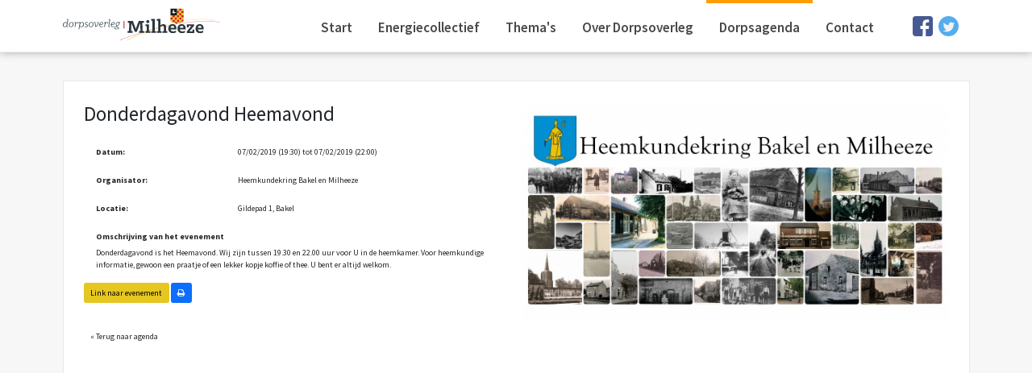

--- FILE ---
content_type: text/html; charset=UTF-8
request_url: https://agenda.dorpsoverlegmilheeze.nl/agenda/donderdagavond-heemavond/
body_size: 7824
content:
<!DOCTYPE html>
<html lang="nl" class="page single">
<head>
  	<title>Donderdagavond Heemavond - Agenda Milheeze</title>
	<meta charset="utf-8">
	<meta name="author" content="Spits">
	<meta name="viewport" content="width=device-width, initial-scale=1, maximum-scale=1">
	<meta name="robots" content="index, follow">
        <meta name="apple-mobile-web-app-capable" content="yes">
        <meta name="apple-mobile-web-app-status-bar-style" content="white">  
	<link rel="pingback" href="https://agenda.dorpsoverlegmilheeze.nl/xmlrpc.php">  

	<link href='https://fonts.googleapis.com/css?family=Source+Sans+Pro:400,600,300,700,900' rel='stylesheet' type='text/css'>
  
	<!-- CSS embed -->
	<link rel="stylesheet" type="text/css" href="https://agenda.dorpsoverlegmilheeze.nl/wp-content/themes/agenda/css/bootstrap.css">
	<link rel="stylesheet" type="text/css" href="https://agenda.dorpsoverlegmilheeze.nl/wp-content/themes/agenda/css/swipebox.css">
	<link rel="stylesheet" type="text/css" href="https://agenda.dorpsoverlegmilheeze.nl/wp-content/themes/agenda/css/flexslider.css">
	<link rel="stylesheet" type="text/css" href="https://agenda.dorpsoverlegmilheeze.nl/wp-content/themes/agenda/css/fullcalendar.css">
	
	<link rel="stylesheet" href="https://cdnjs.cloudflare.com/ajax/libs/font-awesome/4.6.3/css/font-awesome.min.css">
	<link rel="apple-touch-icon" sizes="180x180" href="https://agenda.dorpsoverlegmilheeze.nl/wp-content/themes/agenda/favicons/apple-touch-icon.png">
	<link rel="icon" type="image/png" href="https://agenda.dorpsoverlegmilheeze.nl/wp-content/themes/agenda/favicons/favicon-32x32.png" sizes="32x32">
	<link rel="icon" type="image/png" href="https://agenda.dorpsoverlegmilheeze.nl/wp-content/themes/agenda/favicons/favicon-16x16.png" sizes="16x16">
	<link rel="manifest" href="https://agenda.dorpsoverlegmilheeze.nl/wp-content/themes/agenda/favicons/manifest.json">
	<link rel="mask-icon" href="https://agenda.dorpsoverlegmilheeze.nl/wp-content/themes/agenda/favicons/safari-pinned-tab.svg" color="#cc0000">
	<link rel="shortcut icon" href="https://agenda.dorpsoverlegmilheeze.nl/wp-content/themes/agenda/favicons/favicon.ico">
	<meta name="msapplication-config" content="https://agenda.dorpsoverlegmilheeze.nl/wp-content/themes/agenda/favicons/browserconfig.xml">
    <meta name="theme-color" content="#ffffff">	
    
  
	<!-- Favicons -->
	<link rel="shortcut icon" href="https://agenda.dorpsoverlegmilheeze.nl/wp-content/themes/agenda/images/favicon.png">
	
  <meta name='robots' content='index, follow, max-image-preview:large, max-snippet:-1, max-video-preview:-1' />
	<style>img:is([sizes="auto" i], [sizes^="auto," i]) { contain-intrinsic-size: 3000px 1500px }</style>
	
	<!-- This site is optimized with the Yoast SEO plugin v26.8 - https://yoast.com/product/yoast-seo-wordpress/ -->
	<link rel="canonical" href="https://agenda.dorpsoverlegmilheeze.nl/agenda/donderdagavond-heemavond/" />
	<meta property="og:locale" content="nl_NL" />
	<meta property="og:type" content="article" />
	<meta property="og:title" content="Donderdagavond Heemavond - Agenda Milheeze" />
	<meta property="og:url" content="https://agenda.dorpsoverlegmilheeze.nl/agenda/donderdagavond-heemavond/" />
	<meta property="og:site_name" content="Agenda Milheeze" />
	<meta name="twitter:card" content="summary_large_image" />
	<script type="application/ld+json" class="yoast-schema-graph">{"@context":"https://schema.org","@graph":[{"@type":"WebPage","@id":"https://agenda.dorpsoverlegmilheeze.nl/agenda/donderdagavond-heemavond/","url":"https://agenda.dorpsoverlegmilheeze.nl/agenda/donderdagavond-heemavond/","name":"Donderdagavond Heemavond - Agenda Milheeze","isPartOf":{"@id":"https://agenda.dorpsoverlegmilheeze.nl/#website"},"datePublished":"2019-01-24T15:11:24+00:00","breadcrumb":{"@id":"https://agenda.dorpsoverlegmilheeze.nl/agenda/donderdagavond-heemavond/#breadcrumb"},"inLanguage":"nl-NL","potentialAction":[{"@type":"ReadAction","target":["https://agenda.dorpsoverlegmilheeze.nl/agenda/donderdagavond-heemavond/"]}]},{"@type":"BreadcrumbList","@id":"https://agenda.dorpsoverlegmilheeze.nl/agenda/donderdagavond-heemavond/#breadcrumb","itemListElement":[{"@type":"ListItem","position":1,"name":"Home","item":"https://agenda.dorpsoverlegmilheeze.nl/"},{"@type":"ListItem","position":2,"name":"Agenda","item":"https://agenda.dorpsoverlegmilheeze.nl/agenda/"},{"@type":"ListItem","position":3,"name":"Donderdagavond Heemavond"}]},{"@type":"WebSite","@id":"https://agenda.dorpsoverlegmilheeze.nl/#website","url":"https://agenda.dorpsoverlegmilheeze.nl/","name":"Agenda Milheeze","description":"Activiteiten &amp; evenementen","potentialAction":[{"@type":"SearchAction","target":{"@type":"EntryPoint","urlTemplate":"https://agenda.dorpsoverlegmilheeze.nl/?s={search_term_string}"},"query-input":{"@type":"PropertyValueSpecification","valueRequired":true,"valueName":"search_term_string"}}],"inLanguage":"nl-NL"}]}</script>
	<!-- / Yoast SEO plugin. -->


<link rel='dns-prefetch' href='//www.google.com' />
<script type="text/javascript">
/* <![CDATA[ */
window._wpemojiSettings = {"baseUrl":"https:\/\/s.w.org\/images\/core\/emoji\/16.0.1\/72x72\/","ext":".png","svgUrl":"https:\/\/s.w.org\/images\/core\/emoji\/16.0.1\/svg\/","svgExt":".svg","source":{"concatemoji":"https:\/\/agenda.dorpsoverlegmilheeze.nl\/wp-includes\/js\/wp-emoji-release.min.js?ver=6.8.3"}};
/*! This file is auto-generated */
!function(s,n){var o,i,e;function c(e){try{var t={supportTests:e,timestamp:(new Date).valueOf()};sessionStorage.setItem(o,JSON.stringify(t))}catch(e){}}function p(e,t,n){e.clearRect(0,0,e.canvas.width,e.canvas.height),e.fillText(t,0,0);var t=new Uint32Array(e.getImageData(0,0,e.canvas.width,e.canvas.height).data),a=(e.clearRect(0,0,e.canvas.width,e.canvas.height),e.fillText(n,0,0),new Uint32Array(e.getImageData(0,0,e.canvas.width,e.canvas.height).data));return t.every(function(e,t){return e===a[t]})}function u(e,t){e.clearRect(0,0,e.canvas.width,e.canvas.height),e.fillText(t,0,0);for(var n=e.getImageData(16,16,1,1),a=0;a<n.data.length;a++)if(0!==n.data[a])return!1;return!0}function f(e,t,n,a){switch(t){case"flag":return n(e,"\ud83c\udff3\ufe0f\u200d\u26a7\ufe0f","\ud83c\udff3\ufe0f\u200b\u26a7\ufe0f")?!1:!n(e,"\ud83c\udde8\ud83c\uddf6","\ud83c\udde8\u200b\ud83c\uddf6")&&!n(e,"\ud83c\udff4\udb40\udc67\udb40\udc62\udb40\udc65\udb40\udc6e\udb40\udc67\udb40\udc7f","\ud83c\udff4\u200b\udb40\udc67\u200b\udb40\udc62\u200b\udb40\udc65\u200b\udb40\udc6e\u200b\udb40\udc67\u200b\udb40\udc7f");case"emoji":return!a(e,"\ud83e\udedf")}return!1}function g(e,t,n,a){var r="undefined"!=typeof WorkerGlobalScope&&self instanceof WorkerGlobalScope?new OffscreenCanvas(300,150):s.createElement("canvas"),o=r.getContext("2d",{willReadFrequently:!0}),i=(o.textBaseline="top",o.font="600 32px Arial",{});return e.forEach(function(e){i[e]=t(o,e,n,a)}),i}function t(e){var t=s.createElement("script");t.src=e,t.defer=!0,s.head.appendChild(t)}"undefined"!=typeof Promise&&(o="wpEmojiSettingsSupports",i=["flag","emoji"],n.supports={everything:!0,everythingExceptFlag:!0},e=new Promise(function(e){s.addEventListener("DOMContentLoaded",e,{once:!0})}),new Promise(function(t){var n=function(){try{var e=JSON.parse(sessionStorage.getItem(o));if("object"==typeof e&&"number"==typeof e.timestamp&&(new Date).valueOf()<e.timestamp+604800&&"object"==typeof e.supportTests)return e.supportTests}catch(e){}return null}();if(!n){if("undefined"!=typeof Worker&&"undefined"!=typeof OffscreenCanvas&&"undefined"!=typeof URL&&URL.createObjectURL&&"undefined"!=typeof Blob)try{var e="postMessage("+g.toString()+"("+[JSON.stringify(i),f.toString(),p.toString(),u.toString()].join(",")+"));",a=new Blob([e],{type:"text/javascript"}),r=new Worker(URL.createObjectURL(a),{name:"wpTestEmojiSupports"});return void(r.onmessage=function(e){c(n=e.data),r.terminate(),t(n)})}catch(e){}c(n=g(i,f,p,u))}t(n)}).then(function(e){for(var t in e)n.supports[t]=e[t],n.supports.everything=n.supports.everything&&n.supports[t],"flag"!==t&&(n.supports.everythingExceptFlag=n.supports.everythingExceptFlag&&n.supports[t]);n.supports.everythingExceptFlag=n.supports.everythingExceptFlag&&!n.supports.flag,n.DOMReady=!1,n.readyCallback=function(){n.DOMReady=!0}}).then(function(){return e}).then(function(){var e;n.supports.everything||(n.readyCallback(),(e=n.source||{}).concatemoji?t(e.concatemoji):e.wpemoji&&e.twemoji&&(t(e.twemoji),t(e.wpemoji)))}))}((window,document),window._wpemojiSettings);
/* ]]> */
</script>
<style id='wp-emoji-styles-inline-css' type='text/css'>

	img.wp-smiley, img.emoji {
		display: inline !important;
		border: none !important;
		box-shadow: none !important;
		height: 1em !important;
		width: 1em !important;
		margin: 0 0.07em !important;
		vertical-align: -0.1em !important;
		background: none !important;
		padding: 0 !important;
	}
</style>
<link rel='stylesheet' id='wp-block-library-css' href='https://agenda.dorpsoverlegmilheeze.nl/wp-includes/css/dist/block-library/style.min.css?ver=6.8.3' type='text/css' media='all' />
<style id='classic-theme-styles-inline-css' type='text/css'>
/*! This file is auto-generated */
.wp-block-button__link{color:#fff;background-color:#32373c;border-radius:9999px;box-shadow:none;text-decoration:none;padding:calc(.667em + 2px) calc(1.333em + 2px);font-size:1.125em}.wp-block-file__button{background:#32373c;color:#fff;text-decoration:none}
</style>
<style id='global-styles-inline-css' type='text/css'>
:root{--wp--preset--aspect-ratio--square: 1;--wp--preset--aspect-ratio--4-3: 4/3;--wp--preset--aspect-ratio--3-4: 3/4;--wp--preset--aspect-ratio--3-2: 3/2;--wp--preset--aspect-ratio--2-3: 2/3;--wp--preset--aspect-ratio--16-9: 16/9;--wp--preset--aspect-ratio--9-16: 9/16;--wp--preset--color--black: #000000;--wp--preset--color--cyan-bluish-gray: #abb8c3;--wp--preset--color--white: #ffffff;--wp--preset--color--pale-pink: #f78da7;--wp--preset--color--vivid-red: #cf2e2e;--wp--preset--color--luminous-vivid-orange: #ff6900;--wp--preset--color--luminous-vivid-amber: #fcb900;--wp--preset--color--light-green-cyan: #7bdcb5;--wp--preset--color--vivid-green-cyan: #00d084;--wp--preset--color--pale-cyan-blue: #8ed1fc;--wp--preset--color--vivid-cyan-blue: #0693e3;--wp--preset--color--vivid-purple: #9b51e0;--wp--preset--gradient--vivid-cyan-blue-to-vivid-purple: linear-gradient(135deg,rgba(6,147,227,1) 0%,rgb(155,81,224) 100%);--wp--preset--gradient--light-green-cyan-to-vivid-green-cyan: linear-gradient(135deg,rgb(122,220,180) 0%,rgb(0,208,130) 100%);--wp--preset--gradient--luminous-vivid-amber-to-luminous-vivid-orange: linear-gradient(135deg,rgba(252,185,0,1) 0%,rgba(255,105,0,1) 100%);--wp--preset--gradient--luminous-vivid-orange-to-vivid-red: linear-gradient(135deg,rgba(255,105,0,1) 0%,rgb(207,46,46) 100%);--wp--preset--gradient--very-light-gray-to-cyan-bluish-gray: linear-gradient(135deg,rgb(238,238,238) 0%,rgb(169,184,195) 100%);--wp--preset--gradient--cool-to-warm-spectrum: linear-gradient(135deg,rgb(74,234,220) 0%,rgb(151,120,209) 20%,rgb(207,42,186) 40%,rgb(238,44,130) 60%,rgb(251,105,98) 80%,rgb(254,248,76) 100%);--wp--preset--gradient--blush-light-purple: linear-gradient(135deg,rgb(255,206,236) 0%,rgb(152,150,240) 100%);--wp--preset--gradient--blush-bordeaux: linear-gradient(135deg,rgb(254,205,165) 0%,rgb(254,45,45) 50%,rgb(107,0,62) 100%);--wp--preset--gradient--luminous-dusk: linear-gradient(135deg,rgb(255,203,112) 0%,rgb(199,81,192) 50%,rgb(65,88,208) 100%);--wp--preset--gradient--pale-ocean: linear-gradient(135deg,rgb(255,245,203) 0%,rgb(182,227,212) 50%,rgb(51,167,181) 100%);--wp--preset--gradient--electric-grass: linear-gradient(135deg,rgb(202,248,128) 0%,rgb(113,206,126) 100%);--wp--preset--gradient--midnight: linear-gradient(135deg,rgb(2,3,129) 0%,rgb(40,116,252) 100%);--wp--preset--font-size--small: 13px;--wp--preset--font-size--medium: 20px;--wp--preset--font-size--large: 36px;--wp--preset--font-size--x-large: 42px;--wp--preset--spacing--20: 0.44rem;--wp--preset--spacing--30: 0.67rem;--wp--preset--spacing--40: 1rem;--wp--preset--spacing--50: 1.5rem;--wp--preset--spacing--60: 2.25rem;--wp--preset--spacing--70: 3.38rem;--wp--preset--spacing--80: 5.06rem;--wp--preset--shadow--natural: 6px 6px 9px rgba(0, 0, 0, 0.2);--wp--preset--shadow--deep: 12px 12px 50px rgba(0, 0, 0, 0.4);--wp--preset--shadow--sharp: 6px 6px 0px rgba(0, 0, 0, 0.2);--wp--preset--shadow--outlined: 6px 6px 0px -3px rgba(255, 255, 255, 1), 6px 6px rgba(0, 0, 0, 1);--wp--preset--shadow--crisp: 6px 6px 0px rgba(0, 0, 0, 1);}:where(.is-layout-flex){gap: 0.5em;}:where(.is-layout-grid){gap: 0.5em;}body .is-layout-flex{display: flex;}.is-layout-flex{flex-wrap: wrap;align-items: center;}.is-layout-flex > :is(*, div){margin: 0;}body .is-layout-grid{display: grid;}.is-layout-grid > :is(*, div){margin: 0;}:where(.wp-block-columns.is-layout-flex){gap: 2em;}:where(.wp-block-columns.is-layout-grid){gap: 2em;}:where(.wp-block-post-template.is-layout-flex){gap: 1.25em;}:where(.wp-block-post-template.is-layout-grid){gap: 1.25em;}.has-black-color{color: var(--wp--preset--color--black) !important;}.has-cyan-bluish-gray-color{color: var(--wp--preset--color--cyan-bluish-gray) !important;}.has-white-color{color: var(--wp--preset--color--white) !important;}.has-pale-pink-color{color: var(--wp--preset--color--pale-pink) !important;}.has-vivid-red-color{color: var(--wp--preset--color--vivid-red) !important;}.has-luminous-vivid-orange-color{color: var(--wp--preset--color--luminous-vivid-orange) !important;}.has-luminous-vivid-amber-color{color: var(--wp--preset--color--luminous-vivid-amber) !important;}.has-light-green-cyan-color{color: var(--wp--preset--color--light-green-cyan) !important;}.has-vivid-green-cyan-color{color: var(--wp--preset--color--vivid-green-cyan) !important;}.has-pale-cyan-blue-color{color: var(--wp--preset--color--pale-cyan-blue) !important;}.has-vivid-cyan-blue-color{color: var(--wp--preset--color--vivid-cyan-blue) !important;}.has-vivid-purple-color{color: var(--wp--preset--color--vivid-purple) !important;}.has-black-background-color{background-color: var(--wp--preset--color--black) !important;}.has-cyan-bluish-gray-background-color{background-color: var(--wp--preset--color--cyan-bluish-gray) !important;}.has-white-background-color{background-color: var(--wp--preset--color--white) !important;}.has-pale-pink-background-color{background-color: var(--wp--preset--color--pale-pink) !important;}.has-vivid-red-background-color{background-color: var(--wp--preset--color--vivid-red) !important;}.has-luminous-vivid-orange-background-color{background-color: var(--wp--preset--color--luminous-vivid-orange) !important;}.has-luminous-vivid-amber-background-color{background-color: var(--wp--preset--color--luminous-vivid-amber) !important;}.has-light-green-cyan-background-color{background-color: var(--wp--preset--color--light-green-cyan) !important;}.has-vivid-green-cyan-background-color{background-color: var(--wp--preset--color--vivid-green-cyan) !important;}.has-pale-cyan-blue-background-color{background-color: var(--wp--preset--color--pale-cyan-blue) !important;}.has-vivid-cyan-blue-background-color{background-color: var(--wp--preset--color--vivid-cyan-blue) !important;}.has-vivid-purple-background-color{background-color: var(--wp--preset--color--vivid-purple) !important;}.has-black-border-color{border-color: var(--wp--preset--color--black) !important;}.has-cyan-bluish-gray-border-color{border-color: var(--wp--preset--color--cyan-bluish-gray) !important;}.has-white-border-color{border-color: var(--wp--preset--color--white) !important;}.has-pale-pink-border-color{border-color: var(--wp--preset--color--pale-pink) !important;}.has-vivid-red-border-color{border-color: var(--wp--preset--color--vivid-red) !important;}.has-luminous-vivid-orange-border-color{border-color: var(--wp--preset--color--luminous-vivid-orange) !important;}.has-luminous-vivid-amber-border-color{border-color: var(--wp--preset--color--luminous-vivid-amber) !important;}.has-light-green-cyan-border-color{border-color: var(--wp--preset--color--light-green-cyan) !important;}.has-vivid-green-cyan-border-color{border-color: var(--wp--preset--color--vivid-green-cyan) !important;}.has-pale-cyan-blue-border-color{border-color: var(--wp--preset--color--pale-cyan-blue) !important;}.has-vivid-cyan-blue-border-color{border-color: var(--wp--preset--color--vivid-cyan-blue) !important;}.has-vivid-purple-border-color{border-color: var(--wp--preset--color--vivid-purple) !important;}.has-vivid-cyan-blue-to-vivid-purple-gradient-background{background: var(--wp--preset--gradient--vivid-cyan-blue-to-vivid-purple) !important;}.has-light-green-cyan-to-vivid-green-cyan-gradient-background{background: var(--wp--preset--gradient--light-green-cyan-to-vivid-green-cyan) !important;}.has-luminous-vivid-amber-to-luminous-vivid-orange-gradient-background{background: var(--wp--preset--gradient--luminous-vivid-amber-to-luminous-vivid-orange) !important;}.has-luminous-vivid-orange-to-vivid-red-gradient-background{background: var(--wp--preset--gradient--luminous-vivid-orange-to-vivid-red) !important;}.has-very-light-gray-to-cyan-bluish-gray-gradient-background{background: var(--wp--preset--gradient--very-light-gray-to-cyan-bluish-gray) !important;}.has-cool-to-warm-spectrum-gradient-background{background: var(--wp--preset--gradient--cool-to-warm-spectrum) !important;}.has-blush-light-purple-gradient-background{background: var(--wp--preset--gradient--blush-light-purple) !important;}.has-blush-bordeaux-gradient-background{background: var(--wp--preset--gradient--blush-bordeaux) !important;}.has-luminous-dusk-gradient-background{background: var(--wp--preset--gradient--luminous-dusk) !important;}.has-pale-ocean-gradient-background{background: var(--wp--preset--gradient--pale-ocean) !important;}.has-electric-grass-gradient-background{background: var(--wp--preset--gradient--electric-grass) !important;}.has-midnight-gradient-background{background: var(--wp--preset--gradient--midnight) !important;}.has-small-font-size{font-size: var(--wp--preset--font-size--small) !important;}.has-medium-font-size{font-size: var(--wp--preset--font-size--medium) !important;}.has-large-font-size{font-size: var(--wp--preset--font-size--large) !important;}.has-x-large-font-size{font-size: var(--wp--preset--font-size--x-large) !important;}
:where(.wp-block-post-template.is-layout-flex){gap: 1.25em;}:where(.wp-block-post-template.is-layout-grid){gap: 1.25em;}
:where(.wp-block-columns.is-layout-flex){gap: 2em;}:where(.wp-block-columns.is-layout-grid){gap: 2em;}
:root :where(.wp-block-pullquote){font-size: 1.5em;line-height: 1.6;}
</style>
<link rel='stylesheet' id='newsletters-bootstrap-css' href='https://agenda.dorpsoverlegmilheeze.nl/wp-content/plugins/newsletters-lite/views/assets/bootstrap-5.1.3-dist/css/bootstrap.min.css?ver=5.1.3' type='text/css' media='all' />
<link rel='stylesheet' id='fontawesome-css' href='https://agenda.dorpsoverlegmilheeze.nl/wp-content/plugins/newsletters-lite/views/default2/css/fontawesome.css?ver=4.7.0' type='text/css' media='all' />
<link rel='stylesheet' id='select2-css' href='https://agenda.dorpsoverlegmilheeze.nl/wp-content/plugins/newsletters-lite/views/default2/css/select2.css?ver=4.0.0' type='text/css' media='all' />
<link rel='stylesheet' id='newsletters-css' href='https://agenda.dorpsoverlegmilheeze.nl/wp-content/plugins/newsletters-lite/views/default2/css/style.css?ver=6.8.3' type='text/css' media='all' />
<link rel='stylesheet' id='style-css' href='https://agenda.dorpsoverlegmilheeze.nl/wp-content/themes/agenda/style.css?ver=1751360036' type='text/css' media='all' />
<script type="text/javascript" src="https://agenda.dorpsoverlegmilheeze.nl/wp-includes/js/jquery/jquery.min.js?ver=3.7.1" id="jquery-core-js"></script>
<script type="text/javascript" src="https://agenda.dorpsoverlegmilheeze.nl/wp-includes/js/jquery/jquery-migrate.min.js?ver=3.4.1" id="jquery-migrate-js"></script>
<script type="text/javascript" src="https://agenda.dorpsoverlegmilheeze.nl/wp-content/plugins/newsletters-lite/views/assets/bootstrap-5.1.3-dist/js/bootstrap.min.js?ver=5.1.3" id="bootstrap-js"></script>
<script type="text/javascript" src="https://agenda.dorpsoverlegmilheeze.nl/wp-content/plugins/newsletters-lite/views/default2/js/bootstrap-datepicker.min.js?ver=1.9.0" id="bootstrap-datepicker-js"></script>
<script type="text/javascript" id="bootstrap-datepicker-i18n-js-extra">
/* <![CDATA[ */
var bootstrap_datepicker_dates = {"days":["zondag","maandag","dinsdag","woensdag","donderdag","vrijdag","zaterdag"],"daysShort":["zo","ma","di","wo","do","vr","za"],"daysMin":["Z","M","D","W","D","V","Z"],"months":["januari","februari","maart","april","mei","juni","juli","augustus","september","oktober","november","december"],"monthsShort":["jan","feb","mrt","apr","mei","jun","jul","aug","sep","okt","nov","dec"],"today":"Today","clear":"Clear","rtl":""};
/* ]]> */
</script>
<script type="text/javascript" src="https://agenda.dorpsoverlegmilheeze.nl/wp-content/plugins/newsletters-lite/views/default2/js/datepicker-i18n.js?ver=6.8.3" id="bootstrap-datepicker-i18n-js"></script>
<script type="text/javascript" src="https://agenda.dorpsoverlegmilheeze.nl/wp-content/plugins/newsletters-lite/js/select2.js?ver=4.0.0" id="select2-js"></script>
<link rel="https://api.w.org/" href="https://agenda.dorpsoverlegmilheeze.nl/wp-json/" /><link rel="alternate" title="JSON" type="application/json" href="https://agenda.dorpsoverlegmilheeze.nl/wp-json/wp/v2/agenda/1034" /><link rel="EditURI" type="application/rsd+xml" title="RSD" href="https://agenda.dorpsoverlegmilheeze.nl/xmlrpc.php?rsd" />

<link rel='shortlink' href='https://agenda.dorpsoverlegmilheeze.nl/?p=1034' />
<link rel="alternate" title="oEmbed (JSON)" type="application/json+oembed" href="https://agenda.dorpsoverlegmilheeze.nl/wp-json/oembed/1.0/embed?url=https%3A%2F%2Fagenda.dorpsoverlegmilheeze.nl%2Fagenda%2Fdonderdagavond-heemavond%2F" />
<link rel="alternate" title="oEmbed (XML)" type="text/xml+oembed" href="https://agenda.dorpsoverlegmilheeze.nl/wp-json/oembed/1.0/embed?url=https%3A%2F%2Fagenda.dorpsoverlegmilheeze.nl%2Fagenda%2Fdonderdagavond-heemavond%2F&#038;format=xml" />
        <!-- Google Tag Manager -->
        <script>(function(w,d,s,l,i){w[l]=w[l]||[];w[l].push({'gtm.start':
                    new Date().getTime(),event:'gtm.js'});var f=d.getElementsByTagName(s)[0],
                j=d.createElement(s),dl=l!='dataLayer'?'&l='+l:'';j.async=true;j.src=
                'https://www.googletagmanager.com/gtm.js?id='+i+dl;f.parentNode.insertBefore(j,f);
            })(window,document,'script','dataLayer','GTM-MLCPHLZ');</script>
        <!-- End Google Tag Manager -->
    
<script type="text/javascript">
var wpmlAjax = 'https://agenda.dorpsoverlegmilheeze.nl/wp-content/plugins/newsletters-lite/newsletters-lite-ajax.php';
var wpmlUrl = 'https://agenda.dorpsoverlegmilheeze.nl/wp-content/plugins/newsletters-lite';
var wpmlScroll = "Y";
var newsletters_locale = "nl";

	var newsletters_ajaxurl = 'https://agenda.dorpsoverlegmilheeze.nl/wp-admin/admin-ajax.php?';

$ = jQuery.noConflict();

jQuery(document).ready(function() {
	if (jQuery.isFunction(jQuery.fn.select2)) {
		jQuery('.newsletters select').select2();
	}
	
	if (jQuery.isFunction(jQuery.fn.tooltip)) {
		jQuery('[data-toggle="tooltip"]').tooltip();
	}
});
</script>



  <script src="https://agenda.dorpsoverlegmilheeze.nl/wp-content/themes/agenda/js/bootstrap.js" type="text/javascript"></script>
  	<script src="https://agenda.dorpsoverlegmilheeze.nl/wp-content/themes/agenda/js/bootbox.js" type="text/javascript"></script>
  	<script src="https://agenda.dorpsoverlegmilheeze.nl/wp-content/themes/agenda/js/modernizr.js" type="text/javascript"></script>      

  
  	<script src="https://agenda.dorpsoverlegmilheeze.nl/wp-content/themes/agenda/js/moment.min.js" type="text/javascript"></script>
  
	<script src="https://agenda.dorpsoverlegmilheeze.nl/wp-content/themes/agenda/js/fullcalendar.min.js" type="text/javascript"></script>
    
	<script src="https://agenda.dorpsoverlegmilheeze.nl/wp-content/themes/agenda/js/locale-all.js" type="text/javascript"></script>

 		 	<meta property="og:image" content="https://agenda.dorpsoverlegmilheeze.nl/wp-content/uploads/Banner338x174Heemkunde2015-1.jpg" />
 	    
    <!--[if lt IE 9]>
      <script src="https://oss.maxcdn.com/libs/html5shiv/3.7.0/html5shiv.js"></script>
      <script src="https://oss.maxcdn.com/libs/respond.js/1.3.0/respond.min.js"></script>
    <![endif]--> 
  </head>

  <body>
   
    <header>
    	<div class="container">
	    	<div class="row">
	    		<div class="col-xs-6 col-sm-3">
			        <a href="https://www.dorpsoverlegmilheeze.nl/" class="logo">
			          <img src="https://agenda.dorpsoverlegmilheeze.nl/wp-content/themes/agenda/images/logo.svg" alt="">
			        </a>
		        </div>
		        <button type="button" class="navbar-toggle collapsed" data-toggle="collapse" data-target=".navbar-collapse" aria-expanded="false">
			        <span class="sr-only">Toggle navigation</span>
			        <span class="icon-bar"></span>
			        <span class="icon-bar"></span>
			        <span class="icon-bar"></span>
		        </button>		        
		        <div class="col-sm-12 col-md-8 nogutter">
		        	<nav class="navbar-collapse collapse">
		        		<ul class="nav navbar-nav flex-row">
		        			<li><a href="https://www.dorpsoverlegmilheeze.nl/">Start</a></li>
                  <li><a href="https://www.dorpsoverlegmilheeze.nl/thema/energiecollectief/">Energiecollectief</a></li>
		        			<li id="hover" class="menu-item-has-children"><a href="https://www.dorpsoverlegmilheeze.nl/thema/">Thema's</a>
			        			<ul class="sub-menu">
									<li class="menu-item"><a href="https://www.dorpsoverlegmilheeze.nl/thema/centrumplan-milheeze/">Centrumplan Milheeze</a></li>
									<li class="menu-item"><a href="https://www.dorpsoverlegmilheeze.nl/thema/bouw-en-woningbehoefte-onderzoek/">Bouwproject de Berken</a></li>
									<li class="menu-item"><a href="https://www.dorpsoverlegmilheeze.nl/thema/energiecollectief/">Energiecollectief</a></li>
									<li class="menu-item"><a href="https://www.dorpsoverlegmilheeze.nl/thema/buurtpreventie/">Buurtpreventie</a></li>
									<li class="menu-item"><a href="https://www.dorpsoverlegmilheeze.nl/thema/speelvoorzieningen/">Speelvoorzieningen</a></li>
									<li class="menu-item"><a href="https://www.dorpsoverlegmilheeze.nl/thema/zorg-en-welzijn/">Zorg en Welzijn</a></li>
									<li class="menu-item"><a href="https://www.dorpsoverlegmilheeze.nl/thema/woningbehoefte/">Woningbehoefte</a></li>
								</ul>
							</li>
		        			<li><a href="https://www.dorpsoverlegmilheeze.nl/over-dorpsoverleg/">Over Dorpsoverleg</a></li>
		        			<li><a href="https://agenda.dorpsoverlegmilheeze.nl/" class="active">Dorpsagenda</a></li>
		        			<li><a href="https://www.dorpsoverlegmilheeze.nl/contact/">Contact</a></li>
				        	<li class="visible-sm visible-xs icon fb">
				        		<a href="https://www.facebook.com/DorpsagendaMilheeze/" target="_blank">
					        		<img src="https://agenda.dorpsoverlegmilheeze.nl/wp-content/themes/agenda/images/facebook.svg">
				        		</a>			        		
				        	</li>
				        	<li class="visible-sm visible-xs icon twitter">
				        		<a href="https://twitter.com/AgendaMilheeze" target="_blank">
					        		<img src="https://agenda.dorpsoverlegmilheeze.nl/wp-content/themes/agenda/images/twitter.svg">
				        		</a>
				        	</li>		        			
		        		</ul>
		        	</nav>		        	
		        </div>
		        <div class="col-md-1 hidden-sm hidden-xs">
		        	<ul class="social-icons">
			        	<li>
			        		<a href="https://www.facebook.com/DorpsagendaMilheeze/" target="_blank">
				        		<img src="https://agenda.dorpsoverlegmilheeze.nl/wp-content/themes/agenda/images/facebook.svg">
			        		</a>			        		
			        	</li>
			        	<li>
			        		<a href="https://twitter.com/AgendaMilheeze" target="_blank">
				        		<img src="https://agenda.dorpsoverlegmilheeze.nl/wp-content/themes/agenda/images/twitter.svg">
			        		</a>
			        	</li>
		        	</ul>			        
		        </div>
	        </div>  
        </div>  
    </header>
<div class="single-agenda">
	<div class="container">
		<div class="inner">
		<div class="row">
			
				<div class="col-sm-6 ">
			    	<h1>Donderdagavond Heemavond</h1>
			    	
			    	<div class="row">
				    					    	<div class="form-group clearfix">
				    		<label class="col-xs-4">Datum:</label>
				    		<div class="col-xs-8">07/02/2019 (19:30) tot 07/02/2019 (22:00)</div>
				    	</div>
												
												<div class="form-group clearfix">
							<label class="col-xs-4">Organisator:</label>
							<div class="col-xs-8">Heemkundekring Bakel en Milheeze</div>
						</div>
												
						
												<div class="form-group clearfix">
							<label class="col-xs-4">Locatie:</label>
							<div class="col-xs-8">Gildepad 1, Bakel</div>
						</div>
													
										
												<div class="form-group clearfix">
							<label class="col-xs-12">Omschrijving van het evenement</label>
							<div class="col-xs-12">
								Donderdagavond is het Heemavond.
Wij zijn tussen 19.30 en 22.00 uur voor U in de heemkamer. Voor heemkundige informatie, gewoon een praatje of een lekker kopje koffie of thee.
U bent er altijd welkom.	
							</div>
						</div>
											</div>
					
					<div class="form-group clearfix hide-print">
													<a href="https://www.heemkundekringbakelenmilheeze.nl" class="btn btn-info">Link naar evenement</a>			
												
						<a onClick="window.print()" href="#" class="btn btn-primary"><i class="fa fa-print" aria-hidden="true"></i></a>	
					</div>		
					
								    
					<div class="form-group clearfix hide-print">
						<a href="../" class="btn btn-default">&laquo; Terug naar agenda</a>	
					</div>
				</div>
				
								<div class="col-sm-6">
					<div class="poster">
						<a href="https://agenda.dorpsoverlegmilheeze.nl/wp-content/uploads/Banner338x174Heemkunde2015-1.jpg" class="swipebox"><img src="https://agenda.dorpsoverlegmilheeze.nl/wp-content/uploads/Banner338x174Heemkunde2015-1.jpg" alt=""></a>	
					</div>
				</div>				
							</div>
		</div>
	</div>
</div>

  <script src="https://agenda.dorpsoverlegmilheeze.nl/wp-content/themes/agenda/js/default.js" type="text/javascript"></script>
  
  <script type="speculationrules">
{"prefetch":[{"source":"document","where":{"and":[{"href_matches":"\/*"},{"not":{"href_matches":["\/wp-*.php","\/wp-admin\/*","\/wp-content\/uploads\/*","\/wp-content\/*","\/wp-content\/plugins\/*","\/wp-content\/themes\/agenda\/*","\/*\\?(.+)"]}},{"not":{"selector_matches":"a[rel~=\"nofollow\"]"}},{"not":{"selector_matches":".no-prefetch, .no-prefetch a"}}]},"eagerness":"conservative"}]}
</script>
<script type="text/javascript" src="https://agenda.dorpsoverlegmilheeze.nl/wp-includes/js/jquery/jquery.form.min.js?ver=4.3.0" id="jquery-form-js"></script>
<script type="text/javascript" src="https://agenda.dorpsoverlegmilheeze.nl/wp-content/plugins/newsletters-lite/js/wp-mailinglist.js?ver=6.8.3" id="newsletters-lite-js"></script>
<script type="text/javascript" src="https://www.google.com/recaptcha/api.js?render=explicit&amp;hl=en&amp;onload=newsletterRecaptchaInit" id="newsletters-recaptcha-js"></script>
<script type="text/javascript" id="newsletters-recaptcha-js-after">
/* <![CDATA[ */

										function newsletterRecaptchaInit() {
											document.querySelectorAll(".newsletters-recaptcha-challenge").forEach(function(el){
												if ( el.dataset.grecaptchaWidgetId !== undefined ) { return; }
												var id = grecaptcha.render(el,{
													sitekey:"6LfOaUMlAAAAAHehT7n2cdzQ_iBQp6nYooi1jJEz",
													size:"invisible",
													badge:"bottomright"
												});
												el.dataset.grecaptchaWidgetId = id;
												
												var badge = el.querySelector(".grecaptcha-badge");
												if (badge && !badge.dataset.movedToBody){
													document.body.appendChild(badge);
													badge.dataset.movedToBody = "1";
												}
											});
										}
										
/* ]]> */
</script>
<script type="text/javascript" id="newsletters-functions-js-extra">
/* <![CDATA[ */
var newsletters = {"has_captcha":"1","captcha":"recaptcha","recaptcha_sitekey":"6LfOaUMlAAAAAHehT7n2cdzQ_iBQp6nYooi1jJEz","recaptcha_secretkey":"6LfOaUMlAAAAACvhM4-mDxJ3ljdj8WlRDtt0N-vr","recaptcha_type":"invisible","recaptcha_language":"en","recaptcha_theme":"light","ajax_error":"An Ajax error occurred, please submit again.","ajaxnonce":{"subscribe":"424d139e7c"}};
/* ]]> */
</script>
<script type="text/javascript" src="https://agenda.dorpsoverlegmilheeze.nl/wp-content/plugins/newsletters-lite/views/default2/js/functions.js?ver=6.8.3" id="newsletters-functions-js"></script>
 

  </body>
</html>



--- FILE ---
content_type: text/css
request_url: https://agenda.dorpsoverlegmilheeze.nl/wp-content/themes/agenda/style.css?ver=1751360036
body_size: 2526
content:
/*
Theme Name: Agenda Milheeze
Theme URI: http://agenda.dorpsoverlegmilheeze.nl
Version: 1.0
Description: Maatwerk WordPress thema.
Author: Spits
Author URI: http://www.spits.online
Tags: Spits
*/

html { margin-top: 0 !important; background: url('images/bg.jpg') no-repeat; background-size: cover; height: 100%; }
html.deelnemers, html.single { background: #f7f7f7; }
body {  font-family: 'Source Sans Pro', sans-serif; background: none; }
img { max-width: 100%; }
.nogutter { padding: 0; margin: 0; }

header { background: #fff; border-bottom: 1px solid #f0f0f0;  box-shadow: 0px 0px 10px #a7a7a7; }
header .logo { padding: 10px 0; display: block; height: 60px; }
header .logo img { height: 100%; max-width: 100%; }
header nav ul { overflow: hidden; padding: 0; margin: 0; float: right !important; display: flex; white-space: nowrap; }
header nav ul li { float: left; } 
header nav ul li a { padding: 10px 16px !important; line-height: 40px !important; font-size: 17px; color: #484848; font-family: 'Source Sans Pro'; font-weight: 600; text-decoration: none; display: block; border-top: 4px solid #fff; transition: 0.3s all ease; -moz-transition: 0.3s all ease; -webkit-transition: 0.3s all ease; -o-transition: 0.3s all ease; }
header nav ul li a:hover, header nav ul li a.active { border-top: 4px solid #ff9d00; }

header ul.social-icons { overflow: hidden; list-style: none; float: left; padding: 0; margin: 0; line-height: 64px; text-align: center; width: 100%; }
header ul.social-icons li { display: inline-block; width: 25px; margin-right: 5px; }
header ul.social-icons li a { display: block; transition: 0.3s ease; }
header ul.social-icons li a:hover { opacity: 0.8; }
header ul.social-icons li img { max-width: 100%; }

.bootbox.modal.fade.show { opacity: 1; }
.modal-backdrop.fade.show { opacity: 0.6; }
.modal-backdrop { width: 100%; height: 100%; z-index: 9; }
.fc-view-container { background: rgba(255,255,255, 0.9); } 
.fc-view-container .fc-day-top { padding: 2px 5px 0; }
.fc-day-grid-event { cursor: pointer; padding: 1px 5px; transition: 0.3s ease; -moz-transition: 0.3s ease; -webkit-transition: 0.3s ease; }
.fc-day-grid-event:hover { opacity: 0.8; }
.fc-day-grid-event .fc-content::first-letter { text-transform: uppercase; } 
.fc-day-grid-event .fc-content .fc-title span.author { display: none; }

.fc-time-grid .fc-event, .fc-time-grid .fc-bgevent { cursor: pointer; }

.fc-event { font-size: 1em !important; }
.fc-event .fc-bg { cursor: pointer; }

.form-group { margin: 0; }

.fc button .fc-icon { position: unset; float: left; }

#calendar { margin:  15px 35px; }
.fc-unthemed .fc-today { background: #fff; }
.fc-view-container .fc-day-top { font-weight: bold; }
.fc-other-month { background: rgba(255, 255, 255, 0.8); }

.fc-head .fc-day-header { padding: 5px; background: #fff; font-weight: 600; }
.fc-head .fc-day-header a { color: #000; }

button:focus { outline: none; }

.fc-toolbar .fc-button-group button.fc-state-default, .fc-toolbar .fc-button-group button.fc-today-button { background: #f7f7f7; text-shadow: none; background-image: none; box-shadow: none; }
.fc-toolbar .fc-button-group button.fc-state-active, .fc-toolbar .fc-button-group button:hover { background: #eee; }
.fc-toolbar .fc-button-group button { transition: 0.3s ease; }

.fc-toolbar .fc-button-group button.fc-myCustomButton-button { border-radius: 4px 0 0 4px; margin-left: .75em; }
.fc-toolbar .fc-button-group button.fc-myCustomButtonInschrijven-button {  border-radius:  0 4px 4px 0; }

.fc-toolbar .fc-button-group button.fc-listWeek-button { border-radius: 0 4px 4px 0; }

.fc-myCustomButtonInschrijven-button { background: url('images/envelope.svg'); }

.fc-ltr .fc-list-heading-alt, .fc-ltr .fc-list-heading-main { color: #000; font-weight: 600; }

.fc-listWeek-view .fc-list-item { cursor: pointer; }

a.fc-more { color: #000; font-weight: 600; font-size: 1em; }

.modal-dialog .nogutter { padding: 0; }
.modal-dialog .btn-deelnemers { margin-top: 15px; }
.modal-title .author { display: none; }

.verenigingen-wrapper { margin-top: 35px; }
.verenigingen-wrapper h1 { margin-top: 0; margin-bottom: 25px; }
.verenigingen-wrapper .block-verenigingen { background: #fff; border: 1px solid #e8e8e8; padding: 25px; margin-bottom: 30px; min-height: 250px; } 
.verenigingen-wrapper .block-verenigingen img { margin-bottom: 15px }
.verenigingen-wrapper .block-verenigingen h2 { margin-top: 0; font-size: 20px; }
.verenigingen-wrapper .block-verenigingen a.email { color: #000; }
.verenigingen-wrapper .block-verenigingen .btn { margin-top: 25px; background: #e6c621; color: #fff; border: 0; } 


.single-agenda .inner { background: #fff; border: 1px solid #e8e8e8; padding: 25px; margin-top: 35px; }
.single-agenda .inner h1 { margin-top: 0; margin-bottom: 25px; }
.single-agenda .form-group { margin-bottom: 15px; }
.single-agenda .inner a.btn { margin-bottom: 15px; }
.single-agenda .inner a.btn-info { background: #e6c621; border-color: #e6c621; }

.page-deelnemers {
	background-attachment: fixed;
}

.page-deelnemers .verenigingen-wrapper .block-verenigingen img {
    margin: 0 auto 15px;
    max-height: 150px;
    width: auto;
    display: table;
}

.page-deelnemers .row-flex { display: flex; flex-flow: wrap; }

.color-blob {
    width: 10px;
    height: 10px;
    display: inline-block;
    border-radius: 50%;
    border: 1px solid #333;
	position: absolute;
	top: 10px;
	right: 10px;
}

.block-verenigingen {
	position: relative;
}

.modal-dialog .btn-primary {
	margin-top: 5px;
}

.single-agenda .form-group.margin-small {
	margin-bottom: 0px;
}

.single-agenda .form-group.margin-small .btn {
	margin-bottom: 5px;
}
header nav ul{
 overflow: visible;
}
.sub-menu{
	display:none;
	position: absolute; 
	z-index: 999;
	top: 55px;
	left: 0;
	max-width: 220px; 
	width: 220px; 
	background: #f2f0f0;     
	border-radius: 7px;
    padding: 15px; 
}
header nav ul li ul li a{
	border: none;	
}
header nav ul li ul li a:hover, header nav ul li ul li a.active{
	border: none;
}

ul.sub-menu li {
	list-style-type: none;
}

.navbar-nav #hover:hover > ul.sub-menu{
	display: block;
}
header nav ul li.current-menu-parent a, header nav ul li.active a { border-top: 4px solid #ff9d00; }
header nav ul li.current-menu-parent ul li a, header nav ul li.active ul li a { border:none; }


.nav ul li a .submenu li a{
	background: transparent;
}

}
.sub-menu li a {
    border: none;
    padding: 0px 15px !important;
    line-height: 55px;
    text-align: left;
    transition: 0.3s all ease
}
.sub-menu li a:hover {
    color: #ff9d00
}
.nav ul li .sub-menu:hover li a{
	border-top: none;
}


/*RESPONSIVE*/ 

@media only screen
and (min-width : 767px) {
.modal-dialog {
	    margin-top: 100px;
    }
}

@media only screen
and (max-width : 767px) {
	
	
	
	html { background: #f7f7f7; }
	
	header .nogutter { padding: 0; }
	header { box-shadow: none; }
	header .logo { display: inline-block; width: 160px; height: 60px; }

	header nav ul { display: block; float: none !important; margin: 0 !important; text-align: center; }
	header nav ul li { display: block; float: none !important; width: 100%; }
	header nav ul li a { line-height: 30px !important; }
	header nav ul li a.active { background: #f7f7f7; }
	
	#calendar { margin: 10px; height: 100%; }

	.fc-right .fc-button-group .fc-month-button, .fc-right .fc-button-group .fc-agendaWeek-button, .fc-right .fc-button-group .fc-agendaDay-button, .fc-right .fc-button-group .fc-listWeek-button { display: none; }
	
	.fc-toolbar .fc-button-group button.fc-myCustomButton-button { border-radius: 4px 0 0 4px; }
	.fc-toolbar .fc-center { margin: 1em 15px 0; }
	.fc-toolbar .fc-left { display: inline-block; }
	.fc-toolbar h2 { font-size: 26px; }
	
	.modal-title
	
	.verenigingen-wrapper { margin-top: 15px; }
	.verenigingen-wrapper h1 { font-size: 26px; }
	.verenigingen-wrapper .block-verenigingen { padding: 15px; margin-bottom: 15px; }
	
	header ul li.icon { float: left; }
	header ul li.icon a { padding: 5px !important; }
	header ul li.icon a img { width: 25px; }	
	
	.sub-menu{
		display: block;
	    position: static;
	    max-width: 100%;
	    width: 100%;
	    background: transparent;
	    padding: 0px;
	}
}

@media only screen
and (min-width : 768px)
and (max-width : 991px) {
	
	header ul li.icon a { padding: 10px !important; }
	header ul li.icon a img { width: 25px; }


}

@media only screen
and (min-width : 992px)
and (max-width : 1199px) {

	header nav ul li a { padding: 10px 15px !important; }
	header ul.social-icons { line-height: 32px; }

}

@media (max-width: 992px) {
	
	header button.navbar-toggle { margin-top: 15px; z-index: 9; }
	header button.navbar-toggle .icon-bar { background: #000; width: 25px; height: 3px; }
	header nav.navbar-collapse { padding: 0; width: 100%; }
		
    .navbar-header {
        float: none;
    }
    .navbar-left,.navbar-right {
        float: none !important;
    }
    .navbar-toggle {
        display: block;
    }
    .navbar-collapse {
        border-top: 1px solid transparent;
        box-shadow: inset 0 1px 0 rgba(255,255,255,0.1);
    }
    .navbar-fixed-top {
        top: 0;
        border-width: 0 0 1px;
    }
    .navbar-collapse.collapse {
        display: none!important;
    }
    .navbar-nav {
        float: none!important;
        margin-top: 7.5px;
    }
    .navbar-nav>li {
        float: none;
    }
    .navbar-nav>li>a {
        padding-top: 10px;
        padding-bottom: 10px;
    }
    .collapse.in{
        display:block !important;
    }
   .navbar-nav .open .dropdown-menu {
       position: static;
       float: none;
       width: auto;
       margin-top: 0;
       background-color: transparent;
       border: 0;
       -webkit-box-shadow: none;
       box-shadow: none;
    }
}

@media print {
	.hide-print {
		display: none;
	}
	
	header {
		display: none;
	}
	
	.single-agenda .container .inner .row .col-sm-6 {
		width: 70%;
		float: left;
		padding-right: 50px;
		box-sizing: border-box;
	}
	
	.single-agenda .container .inner .row .col-sm-6:nth-of-type(2) {
		width: 30%;
		float: left;
	}
	
	.poster img {
		max-height: 400px;
		width: auto;
		max-width: 100%;
		height: auto;
	}
	
	a[href]:after {
		content: none !important;
	}
	
	.single-agenda .inner {
		border: 0;
		padding: 0;
	}
	
	body {
		font-size: 22px;
	}
}

--- FILE ---
content_type: image/svg+xml
request_url: https://agenda.dorpsoverlegmilheeze.nl/wp-content/themes/agenda/images/logo.svg
body_size: 4061
content:
<?xml version="1.0" encoding="utf-8"?>
<!-- Generator: Adobe Illustrator 20.1.0, SVG Export Plug-In . SVG Version: 6.00 Build 0)  -->
<svg version="1.1" id="Laag_1" xmlns="http://www.w3.org/2000/svg" xmlns:xlink="http://www.w3.org/1999/xlink" x="0px" y="0px"
	 width="1204.8px" height="246.4px" viewBox="0 0 1204.8 246.4" style="enable-background:new 0 0 1204.8 246.4;"
	 xml:space="preserve">
<style type="text/css">
	.st0{fill:#D12026;}
	.st1{fill:#E6C621;}
	.st2{fill:#2B373D;}
	.st3{fill:#35444A;}
	.st4{fill:none;}
	.st5{fill:#FFFFFF;}
	.st6{fill:#1A1A1A;}
</style>
<path id="boog_rood_1_" class="st0" d="M437.1,246.4l-0.8-1.9c1.1-0.5,113.2-46,263.3-85.5c138.5-36.5,338.6-75.3,505.2-52.7l-0.3,2
	c-166.3-22.6-366.1,16.1-504.4,52.6C550.2,200.5,438.2,246,437.1,246.4z"/>
<path id="boog_geel_1_" class="st1" d="M493.1,246.4l-0.9-1.8c1-0.5,97.2-51,226-94.8c118.9-40.5,290.7-83.5,433.7-58.4l-0.4,2
	c-142.6-25-314,17.9-432.7,58.3C590.2,195.5,494.1,245.9,493.1,246.4z"/>
<g id="Milheeze">
	<path class="st2" d="M494.1,176.2h11.4l2.3-64.4h-11.5V97.9h38.7l22.6,61.4l22.6-61.4h38.7v13.9h-11.5l2.3,64.4h11.4v13.9H582
		v-13.9h11.4l-2.1-61.8l-26.5,67.8h-14.6l-26.5-67.8l-2.1,61.8h11.4v13.9h-38.8L494.1,176.2L494.1,176.2z"/>
	<path class="st2" d="M631.6,176.8h10V138h-10v-13.3h27.1v52.1h10v13.3h-37.1L631.6,176.8L631.6,176.8z M649.3,91.6
		c6.5,0,11.8,5.3,11.8,11.8c0,6.5-5.3,11.8-11.8,11.8c-6.5,0-11.8-5.3-11.8-11.8C637.5,96.9,642.8,91.6,649.3,91.6z"/>
	<path class="st2" d="M675.1,176.8h10V96.5h-10V83h27.1v93.8h10v13.3h-37.1L675.1,176.8L675.1,176.8z"/>
	<path class="st2" d="M718.6,176.8h10V96.3h-10V83h27.1v49.4c6.2-5,14.1-9.4,23.8-9.4c12,0,19.6,6.8,19.6,20.3v33.5h10v13.3H762
		v-13.3h10V145c0-5.5-2-8.5-8-8.5c-6.5,0-13,3.6-18.2,7.6v32.7h10v13.3h-37.1L718.6,176.8L718.6,176.8z"/>
	<path class="st2" d="M806.1,157.4c0-19.9,11.4-34.4,32.1-34.4c20.6,0,30,14.6,30,32.6c0,2.3-0.2,4.9-0.6,7.3h-44.3
		c1.7,10.3,7.9,15.9,19.7,15.9c8.9,0,15.9-3.3,21.1-6.1v13.2c-5.2,2.9-13,5.9-23.6,5.9C817.4,191.8,806.1,177.3,806.1,157.4z
		 M823.2,150.9h29c-0.6-7.7-3.6-15.5-13.6-15.5C828.7,135.4,824.4,142.7,823.2,150.9z"/>
	<path class="st2" d="M876.4,157.4c0-19.9,11.4-34.4,32.1-34.4c20.6,0,30,14.6,30,32.6c0,2.3-0.2,4.9-0.6,7.3h-44.3
		c1.7,10.3,7.9,15.9,19.7,15.9c8.9,0,15.9-3.3,21.1-6.1v13.2c-5.2,2.9-13,5.9-23.6,5.9C887.8,191.8,876.4,177.3,876.4,157.4z
		 M893.5,150.9h29c-0.6-7.7-3.6-15.5-13.6-15.5C899,135.4,894.8,142.7,893.5,150.9z"/>
	<path class="st2" d="M947.5,179.6l34.6-42.9h-19.7v11.7h-14.1v-23.6h55.2V135l-35.2,43.2H991v-12.9h13.8v24.9h-57.3V179.6z"/>
	<path class="st2" d="M1014.5,157.4c0-19.9,11.4-34.4,32.1-34.4c20.6,0,30,14.6,30,32.6c0,2.3-0.2,4.9-0.6,7.3h-44.3
		c1.7,10.3,7.9,15.9,19.7,15.9c8.9,0,15.9-3.3,21.1-6.1v13.2c-5.2,2.9-13,5.9-23.6,5.9C1025.9,191.8,1014.5,177.3,1014.5,157.4z
		 M1031.6,150.9h29c-0.6-7.7-3.6-15.5-13.6-15.5C1037.1,135.4,1032.9,142.7,1031.6,150.9z"/>
</g>
<g id="dorpsoverleg">
	<path class="st3" d="M0,129.2c0-12.9,8.9-21.8,19.2-21.8c6.3,0,10.3,3.5,12.2,8.3l4.9-27.6h-7.9l0.8-4.1h12.9l-9.4,53.4
		c-0.4,2.6,0.3,4,2.8,4c1.8,0,3.9-0.8,5.1-1.3l-0.7,4.2c-1.6,0.6-3.7,1.2-5.8,1.2c-4.6,0-6.5-2.7-6.2-7.1c-3.3,4.3-8.1,7.2-13.7,7.2
		C6.1,145.6,0,139.8,0,129.2z M30.1,123.7c0-7.1-3.5-12.2-10.2-12.2c-8.2,0-14.7,7.6-14.7,17.6c0,7.9,4,12.5,10.2,12.5
		C23.8,141.6,30.1,133.1,30.1,123.7z"/>
	<path class="st3" d="M46,129.3c0-12.3,8.5-22,20.5-22c9.3,0,15.4,5.9,15.4,16.4c0,12.5-8.6,21.9-20.4,21.9
		C52.1,145.6,46,139.8,46,129.3z M76.7,123.7c0-7.5-3.7-12.3-10.4-12.3c-8.6,0-15.2,8.1-15.2,17.9c0,7.4,3.7,12.2,10.5,12.2
		C70.2,141.5,76.7,133.5,76.7,123.7z"/>
	<path class="st3" d="M95.4,112.4h-6.6l0.7-4.1H101l-1.3,7.4c3.6-4.2,8.8-8.3,13.9-8.3c3.3,0,5.6,1.7,5.6,5.5c0,1.7-0.4,3.6-1.1,5.3
		l-4.5-0.3c0.4-1.4,0.8-2.8,0.8-3.9c0-1.6-0.8-2.2-2.3-2.2c-5.2,0-11.3,6.8-13.1,8.8l-4.2,24.1h-5L95.4,112.4z"/>
	<path class="st3" d="M129.3,137.5l-4.3,24.3h-5l8.7-49.4H122l0.8-4.1h11.4l-1.1,6.1c3.3-4.1,7.9-7,13.6-7c8.1,0,14.2,5.9,14.2,16.6
		c0,12.9-8.8,21.7-19.2,21.7C135.2,145.6,131.2,142.2,129.3,137.5z M155.6,124c0-7.9-4-12.5-10.2-12.5c-8.4,0-14.7,8.4-14.7,17.9
		c0,7.1,3.5,12.3,10.3,12.3C149.2,141.6,155.6,134,155.6,124z"/>
	<path class="st3" d="M164.7,143.4l0.7-4c3.3,1.3,7.6,2.2,11.1,2.2c5.9,0,9.2-2.6,9.2-6.1c0-8.1-16.7-6.8-16.7-18
		c0-5.3,3.9-10.2,12.8-10.2c4,0,7.9,1,10.7,2l-0.7,3.9c-2.7-0.9-6.3-1.9-9.7-1.9c-6.4,0-8.2,3.2-8.2,5.8c0,7.9,16.7,6.5,16.7,18
		c0,5.7-4.1,10.7-13.9,10.7C172.4,145.6,168,144.7,164.7,143.4z"/>
	<path class="st3" d="M197.8,129.3c0-12.3,8.5-22,20.5-22c9.3,0,15.4,5.9,15.4,16.4c0,12.5-8.6,21.9-20.4,21.9
		C204,145.6,197.8,139.8,197.8,129.3z M228.6,123.7c0-7.5-3.7-12.3-10.4-12.3c-8.6,0-15.2,8.1-15.2,17.9c0,7.4,3.7,12.2,10.5,12.2
		C222,141.5,228.6,133.5,228.6,123.7z"/>
	<path class="st3" d="M243.8,112.3h-6.5l0.7-4h10l5.2,31.4c8.5-9.6,16.2-20.1,16.2-25.9c0-1.5-0.7-2.1-2.1-2.1s-3.5,0.6-5.7,2.1
		l-1.7-3.1c2.4-1.8,5.3-3.3,8.4-3.3c4.8,0,5.8,3.4,5.8,5.9c0,7.6-9.6,19.9-19.9,31.4h-4.5L243.8,112.3z"/>
	<path class="st3" d="M278.2,129.4c0-12.8,9.2-22.1,20.1-22.1c6.6,0,10.2,3.4,10.2,8.6c0,10-13.7,13.2-25.3,13.7
		c0.2,8.1,4.1,12,11.4,12c4.3,0,8.3-1.4,11.5-3l-0.9,4.6c-2.8,1.5-7,2.5-11.1,2.5C284.6,145.6,278.2,140.1,278.2,129.4z
		 M303.9,115.9c0-2.5-1.5-4.6-5.8-4.6c-7.1,0-13.2,5.8-14.7,14.2C293.1,125.3,303.9,122.6,303.9,115.9z"/>
	<path class="st3" d="M321.3,112.4h-6.6l0.7-4.1h11.5l-1.3,7.4c3.6-4.2,8.8-8.3,13.9-8.3c3.3,0,5.6,1.7,5.6,5.5
		c0,1.7-0.4,3.6-1.1,5.3l-4.5-0.3c0.4-1.4,0.8-2.8,0.8-3.9c0-1.6-0.8-2.2-2.3-2.2c-5.2,0-11.3,6.8-13.1,8.8l-4.2,24.1h-5
		L321.3,112.4z"/>
	<path class="st3" d="M348.1,137l8.6-48.9h-6.8l0.8-4.1h11.8l-9.4,53.4c-0.4,2.6,0.3,4,2.8,4c1.9,0,3.9-0.8,5.1-1.3l-0.7,4.2
		c-1.6,0.6-3.7,1.2-5.8,1.2C349.1,145.6,347.3,141.9,348.1,137z"/>
	<path class="st3" d="M366.6,129.4c0-12.8,9.2-22.1,20.1-22.1c6.6,0,10.2,3.4,10.2,8.6c0,10-13.7,13.2-25.3,13.7
		c0.2,8.1,4.1,12,11.4,12c4.3,0,8.3-1.4,11.5-3l-0.9,4.6c-2.8,1.5-7,2.5-11.1,2.5C372.9,145.6,366.6,140.1,366.6,129.4z
		 M392.3,115.9c0-2.5-1.5-4.6-5.8-4.6c-7.1,0-13.2,5.8-14.7,14.2C381.5,125.3,392.3,122.6,392.3,115.9z"/>
	<path class="st3" d="M394.2,153.5c0-6.8,8-10.3,12.5-12.2c-0.8-0.9-1.3-2-1.3-3.3c0-2.1,1.4-3.8,3.3-5.2c-2.9-2.1-4.7-5.3-4.7-9.7
		c0-8.4,7-15.7,16.1-15.7c2,0,3.8,0.3,5.5,0.9h12.7l-0.8,4.1l-7-0.2c1.5,1.8,2.3,4.1,2.3,7c0,8.5-7,15.7-16.2,15.7
		c-1.7,0-3.3-0.3-4.7-0.7c-1.4,1-2,2-2,2.8c0,2.1,3.5,3.4,8.8,5.9c5.2,2.5,10,5.2,10,10c0,4.3-4,9.7-18,9.7
		C397.1,162.7,394.2,157.5,394.2,153.5z M423.9,153.2c0-2.1-2.3-4-8.8-6.9c-1.8-0.8-3.8-1.6-5.5-2.7c-4.3,1.8-10.7,4.8-10.7,9.3
		c0,2.3,2,5.8,12.1,5.8C420.3,158.7,423.9,155.9,423.9,153.2z M408.7,123.1c0,4.9,3,8.1,8,8.1c6.4,0,11.5-5.4,11.5-11.8
		c0-5-3.2-8.1-8-8.1C413.6,111.3,408.7,116.7,408.7,123.1z"/>
</g>
<g>
	<path class="st4" d="M826.6,10l0.3,78.4l0,0.2c0,0.7-0.8,18.2,28.2,22.2c1.8,0.1,8.3,0.8,16.9,6.8c4.7-3.3,14.1-7.6,33.2-12.3
		l0.5-0.1c1.3-0.2,12.8-2.5,12.7-18.2l-0.3-77.4L826.6,10z"/>
	<path class="st5" d="M927.8,0L817,0.4l0.3,87.9c-0.1,3.5,0.8,27.4,36.8,32.2l0.6,0c0.1,0,6.1,0.3,14.7,7.2l4.8,3.9l2.6-5.6
		c0,0,6.3-5.3,30.6-11.2c7.4-1.2,20.8-8.4,20.8-27.8L927.8,0z M905.7,105.3l-0.5,0.1c-19.1,4.7-28.6,9-33.2,12.3
		c-8.6-6-15.1-6.7-16.9-6.8c-29-4-28.2-21.5-28.2-22.2l0-0.2L826.6,10l91.6-0.3l0.3,77.4C918.5,102.7,907,105.1,905.7,105.3z"/>
</g>
<polygon class="st4" points="839.3,105.7 830.9,105.8 830.9,105.8 839.3,105.8 "/>
<path class="st6" d="M846,20.6c-1.1-0.8-2.7-2.2-4.1-0.7C841.6,22.1,845.9,22.7,846,20.6z"/>
<polygon class="st1" points="888.2,21.6 889.5,21.6 889.5,21.6 889.4,4.7 872.5,4.8 872.6,21.7 "/>
<polygon class="st1" points="872.6,21.7 872.5,4.8 872.5,4.8 872.6,21.7 "/>
<polygon class="st1" points="922.6,21.5 923.3,21.5 923.3,21.5 923.3,21.5 923.3,4.6 906.4,4.6 906.4,21.5 "/>
<polygon class="st0" points="906.3,21.5 906.3,21.5 906.4,21.5 906.3,4.7 896.7,4.7 889.4,4.7 889.5,21.6 "/>
<polygon class="st1" points="889.6,54.9 889.5,38.5 872.6,38.5 872.7,55 "/>
<polygon class="st1" points="872.6,38.5 872.6,38.5 872.7,55 872.7,55 "/>
<polygon class="st1" points="923.4,54.8 923.4,55.3 923.4,55.3 923.3,38.4 906.5,38.4 906.5,55.3 906.5,55.3 906.5,54.8 "/>
<polygon class="st0" points="889.6,54.9 906.5,54.8 906.5,55.3 906.5,55.3 906.4,38.4 889.5,38.5 "/>
<polygon class="st0" points="889.5,38.5 889.5,21.6 888.2,21.6 872.6,21.7 872.6,38.5 "/>
<rect x="872.6" y="21.7" class="st0" width="0" height="16.9"/>
<path class="st0" d="M889.5,21.6l-1.3,0L889.5,21.6z"/>
<polygon class="st0" points="923.3,21.5 922.6,21.5 906.4,21.5 906.5,38.4 923.3,38.4 "/>
<path class="st0" d="M923.3,21.5l-0.7,0L923.3,21.5z"/>
<polygon class="st1" points="889.5,21.6 889.5,38.5 906.4,38.4 906.3,21.5 889.5,21.6 "/>
<polygon class="st1" points="839.2,72 839.2,55.1 822.8,55.1 822.6,55.1 822.6,72 839.2,72 "/>
<polygon class="st1" points="822.8,55.1 839.2,55.1 839.2,55.1 "/>
<polygon class="st1" points="872.7,55 868.6,55 856.1,55 856.2,71.9 872.7,71.9 "/>
<polygon class="st1" points="856.1,55 856.1,55 868.6,55 "/>
<polygon class="st0" points="839.2,72 856.1,71.9 856.1,71.9 856.1,71.9 856.1,55 839.2,55.1 "/>
<polygon class="st0" points="839.2,55.1 839.2,55.1 856.1,55 856.1,55 "/>
<rect x="872.7" y="55" class="st0" width="0" height="0"/>
<polygon class="st0" points="889.6,71.8 889.6,55.4 873,55.4 873.1,71.9 873.2,71.9 873.2,71.9 "/>
<rect x="872.7" y="55" class="st0" width="0" height="0"/>
<polygon class="st0" points="872.7,55 872.7,55 872.7,55 872.7,55 873,55 873,55.4 889.6,55.4 889.6,54.9 "/>
<rect x="872.7" y="55" class="st0" width="0" height="0"/>
<polygon class="st0" points="872.7,55.4 872.7,55 872.7,55 872.7,71.9 873,71.9 873,71.9 873.1,71.9 873,55.4 "/>
<rect x="872.7" y="55" class="st0" width="0.3" height="0.5"/>
<polygon class="st0" points="907,71.7 907.1,71.7 907.1,71.7 923.5,71.7 923.4,55.3 906.5,55.3 906.6,71.7 907,71.7 "/>
<rect x="906.5" y="54.8" transform="matrix(1 -3.599977e-03 3.599977e-03 1 -0.1922 3.2942)" class="st0" width="16.9" height="0.5"/>
<polygon class="st1" points="889.6,55.4 889.6,71.8 890.1,71.8 893.6,71.8 906.5,71.7 906.5,55.3 "/>
<rect x="889.6" y="54.9" class="st1" width="0" height="0.5"/>
<rect x="889.6" y="54.9" class="st1" width="16.9" height="0.5"/>
<path class="st1" d="M839.3,88.9l-16.6,0.1c0,2.6,0.9,10.3,8.3,16.9l8.4,0L839.3,88.9z"/>
<polygon class="st1" points="856.3,105.7 856.3,105.7 856.3,105.7 871.8,105.6 873.2,105.6 873.1,88.7 856.2,88.8 "/>
<path class="st1" d="M839.3,105.7L839.3,105.7L839.3,105.7l0,5.4c4.2,1.9,9.4,3.4,15.9,4.3c0,0,0.4,0,1,0.1l0-9.8L839.3,105.7z"/>
<polygon class="st0" points="839.3,105.7 856.2,105.7 856.2,88.8 839.3,88.9 "/>
<path class="st0" d="M830.9,105.8c2.2,1.9,4.9,3.8,8.4,5.4l0-5.4L830.9,105.8z"/>
<path class="st0" d="M839.3,105.8l0,5.4c0,0,0,0,0,0L839.3,105.8L839.3,105.8z"/>
<path class="st0" d="M839.2,72L822.6,72l0.1,16c0,0,0,0.3,0,0.9l16.6-0.1L839.2,72z"/>
<rect x="822.6" y="72" transform="matrix(1 -3.299982e-03 3.299982e-03 1 -0.2332 2.7424)" class="st0" width="16.6" height="0"/>
<polygon class="st0" points="856.2,71.9 856.1,71.9 856.2,88.8 873.1,88.7 873,71.9 "/>
<polygon class="st0" points="872.7,71.9 872.7,71.9 856.2,71.9 856.2,71.9 873,71.9 873,71.9 "/>
<rect x="872.9" y="71.7" class="st0" width="0" height="0.3"/>
<polygon class="st1" points="839.2,72 839.3,88.9 856.2,88.8 856.1,71.9 839.2,72 "/>
<polygon class="st1" points="890.2,88.7 890.1,71.8 889.6,71.8 873.2,71.9 873.3,88.7 882.1,88.7 "/>
<rect x="873.2" y="71.9" transform="matrix(1 -3.399980e-03 3.399980e-03 1 -0.2392 2.9973)" class="st1" width="16.4" height="0"/>
<rect x="889.9" y="71.5" class="st1" width="0" height="0.5"/>
<path class="st1" d="M923.5,71.7l-16.4,0.1l0.1,16.9l5.8,0l10.8,0c0-0.6,0-1.2,0-1.8l-0.1-15.1L923.5,71.7L923.5,71.7L923.5,71.7z"
	/>
<rect x="907.1" y="71.7" transform="matrix(1 -3.399980e-03 3.399980e-03 1 -0.2385 3.1123)" class="st1" width="16.4" height="0"/>
<polygon class="st0" points="890.2,88.7 903,88.6 907,88.6 907,88.6 907.1,88.6 907,71.7 906.6,71.7 906.6,71.7 893.6,71.8 
	890.1,71.8 "/>
<rect x="906.8" y="71.5" class="st0" width="0" height="0.4"/>
<polygon class="st0" points="890.1,71.8 893.6,71.8 890.1,71.8 "/>
<path class="st1" d="M873.3,105.6l0.1,16.9l0.6,0c1.7-1.5,5.9-4.4,16.3-7.9l0-9L873.3,105.6z"/>
<path class="st1" d="M907.2,109.8c0.9-0.2,5-1.1,9-4.3l-9,0L907.2,109.8z"/>
<path class="st0" d="M890.2,105.6l0,9c4.4-1.5,9.9-3.1,16.7-4.8c0,0,0.1,0,0.1,0l0-4.3L890.2,105.6z"/>
<polygon class="st0" points="890.2,88.7 882.1,88.7 873.3,88.7 873.3,88.7 873.3,88.7 873.3,105.6 890.2,105.6 "/>
<polygon class="st0" points="882.1,88.7 873.3,88.7 873.3,88.7 "/>
<path class="st0" d="M873.2,105.6l-1.4,0l-15.5,0.1l0,9.8c2.2,0.3,7.8,1.6,15.1,7l1.8,0L873.2,105.6z"/>
<polygon class="st0" points="856.3,105.7 871.8,105.6 856.3,105.7 "/>
<path class="st0" d="M907.1,88.6l0.1,16.9l9,0c3.7-3.1,7.3-8.3,7.7-16.9l-10.8,0L907.1,88.6z"/>
<polygon class="st0" points="923.8,88.6 923.8,88.6 913,88.6 "/>
<polygon class="st1" points="890.2,88.7 890.2,105.6 907.1,105.5 907,88.6 903,88.6 "/>
<polygon class="st1" points="903,88.6 907,88.6 907,88.6 "/>
<path class="st6" d="M872.6,38.5l-0.1-16.9h0v0h0l-0.1-16.9l-50.1,0.2l0.2,50.2l0.3,0l16.3-0.1l16.9-0.1v0h0.1v0l12.5,0l4.1,0v0h0
	L872.6,38.5z M851.1,41.2c-0.1,0.1-0.1,0.3-0.2,0.4h0c0,0,0,0,0,0c-2.1,0.3-1.9-1.7-2.7-2.7c-1.8,0-1.5,2.2-3.4,2.1
	c-2.2-4.7-7.4-2.1-8.2-6.8c-0.2-1.2,0-2.2,0.6-3.1c1.6-2.8,5.7-4.6,8.2-7.1c-0.6-0.7-4.6,3.5-6.8-1.3c0.1-1.3,0.4-2.3,0.8-3.2
	c3-6.3,12.9-4,12.1,3.2c-0.1,0.6-0.2,1.1-0.4,1.5c-1.3,2.8-5.3,3-6.8,6.5c-0.1,0.3-0.2,0.6-0.3,0.9c3.3-3,9.5-3.3,14.3-1.4
	c0,0.2-0.1,0.3-0.1,0.5c-0.9,2.3-4.4,1.9-6,3.6c1.8-0.7,9.4-1.5,13.6-2.1c-0.1,0.7-0.3,1.3-0.5,1.8
	C862.9,38.6,853.5,36.4,851.1,41.2z"/>
<rect id="Divider_Dorpsoverleg-Milheeze_1_" x="464.2" y="99.3" class="st0" width="6.7" height="56.8"/>
</svg>


--- FILE ---
content_type: application/javascript
request_url: https://agenda.dorpsoverlegmilheeze.nl/wp-content/themes/agenda/js/bootbox.js
body_size: 7924
content:
/**
 * bootbox.js [master branch]
 *
 * http://bootboxjs.com/license.txt
 */

// @see https://github.com/makeusabrew/bootbox/issues/180
// @see https://github.com/makeusabrew/bootbox/issues/186
(function (root, factory) {

  "use strict";
  if (typeof define === "function" && define.amd) {
    // AMD. Register as an anonymous module.
    define(["jquery"], factory);
  } else if (typeof exports === "object") {
    // Node. Does not work with strict CommonJS, but
    // only CommonJS-like environments that support module.exports,
    // like Node.
    module.exports = factory(require("jquery"));
  } else {
    // Browser globals (root is window)
    root.bootbox = factory(root.jQuery);
  }

}(this, function init($, undefined) {

  "use strict";

  // the base DOM structure needed to create a modal
  var templates = {
    dialog:
      "<div class='bootbox modal' tabindex='-1' role='dialog' aria-hidden='true'>" +
        "<div class='modal-dialog'>" +
          "<div class='modal-content'>" +
            "<div class='modal-body'><div class='bootbox-body'></div></div>" +
          "</div>" +
        "</div>" +
      "</div>",
    header:
      "<div class='modal-header'>" +
        "<h4 class='modal-title'></h4>" +
      "</div>",
    footer:
      "<div class='modal-footer'></div>",
    closeButton:
      "<button type='button' class='bootbox-close-button close' data-dismiss='modal' aria-hidden='true'>&times;</button>",
    form:
      "<form class='bootbox-form'></form>",
    inputs: {
      text:
        "<input class='bootbox-input bootbox-input-text form-control' autocomplete=off type=text />",
      textarea:
        "<textarea class='bootbox-input bootbox-input-textarea form-control'></textarea>",
      email:
        "<input class='bootbox-input bootbox-input-email form-control' autocomplete='off' type='email' />",
      select:
        "<select class='bootbox-input bootbox-input-select form-control'></select>",
      checkbox:
        "<div class='checkbox'><label><input class='bootbox-input bootbox-input-checkbox' type='checkbox' /></label></div>",
      date:
        "<input class='bootbox-input bootbox-input-date form-control' autocomplete=off type='date' />",
      time:
        "<input class='bootbox-input bootbox-input-time form-control' autocomplete=off type='time' />",
      number:
        "<input class='bootbox-input bootbox-input-number form-control' autocomplete=off type='number' />",
      password:
        "<input class='bootbox-input bootbox-input-password form-control' autocomplete='off' type='password' />"
    }
  };

  var defaults = {
    // default language
    locale: "en",
    // show backdrop or not. Default to static so user has to interact with dialog
    backdrop: "static",
    // animate the modal in/out
    animate: true,
    // additional class string applied to the top level dialog
    className: null,
    // whether or not to include a close button
    closeButton: true,
    // show the dialog immediately by default
    show: true,
    // dialog container
    container: "body"
  };

  // our public object; augmented after our private API
  var exports = {};

  /**
   * @private
   */
  function _t(key) {
    var locale = locales[defaults.locale];
    return locale ? locale[key] : locales.en[key];
  }

  function processCallback(e, dialog, callback) {
    e.stopPropagation();
    e.preventDefault();

    // by default we assume a callback will get rid of the dialog,
    // although it is given the opportunity to override this

    // so, if the callback can be invoked and it *explicitly returns false*
    // then we'll set a flag to keep the dialog active...
    var preserveDialog = $.isFunction(callback) && callback.call(dialog, e) === false;

    // ... otherwise we'll bin it
    if (!preserveDialog) {
      dialog.modal("hide");
    }
  }

  function getKeyLength(obj) {
    // @TODO defer to Object.keys(x).length if available?
    var k, t = 0;
    for (k in obj) {
      t ++;
    }
    return t;
  }

  function each(collection, iterator) {
    var index = 0;
    $.each(collection, function(key, value) {
      iterator(key, value, index++);
    });
  }

  function sanitize(options) {
    var buttons;
    var total;

    if (typeof options !== "object") {
      throw new Error("Please supply an object of options");
    }

    if (!options.message) {
      throw new Error("Please specify a message");
    }

    // make sure any supplied options take precedence over defaults
    options = $.extend({}, defaults, options);

    if (!options.buttons) {
      options.buttons = {};
    }

    buttons = options.buttons;

    total = getKeyLength(buttons);

    each(buttons, function(key, button, index) {

      if ($.isFunction(button)) {
        // short form, assume value is our callback. Since button
        // isn't an object it isn't a reference either so re-assign it
        button = buttons[key] = {
          callback: button
        };
      }

      // before any further checks make sure by now button is the correct type
      if ($.type(button) !== "object") {
        throw new Error("button with key " + key + " must be an object");
      }

      if (!button.label) {
        // the lack of an explicit label means we'll assume the key is good enough
        button.label = key;
      }

      if (!button.className) {
        if (total <= 2 && index === total-1) {
          // always add a primary to the main option in a two-button dialog
          button.className = "btn-primary";
        } else {
          button.className = "btn-default";
        }
      }
    });

    return options;
  }

  /**
   * map a flexible set of arguments into a single returned object
   * if args.length is already one just return it, otherwise
   * use the properties argument to map the unnamed args to
   * object properties
   * so in the latter case:
   * mapArguments(["foo", $.noop], ["message", "callback"])
   * -> { message: "foo", callback: $.noop }
   */
  function mapArguments(args, properties) {
    var argn = args.length;
    var options = {};

    if (argn < 1 || argn > 2) {
      throw new Error("Invalid argument length");
    }

    if (argn === 2 || typeof args[0] === "string") {
      options[properties[0]] = args[0];
      options[properties[1]] = args[1];
    } else {
      options = args[0];
    }

    return options;
  }

  /**
   * merge a set of default dialog options with user supplied arguments
   */
  function mergeArguments(defaults, args, properties) {
    return $.extend(
      // deep merge
      true,
      // ensure the target is an empty, unreferenced object
      {},
      // the base options object for this type of dialog (often just buttons)
      defaults,
      // args could be an object or array; if it's an array properties will
      // map it to a proper options object
      mapArguments(
        args,
        properties
      )
    );
  }

  /**
   * this entry-level method makes heavy use of composition to take a simple
   * range of inputs and return valid options suitable for passing to bootbox.dialog
   */
  function mergeDialogOptions(className, labels, properties, args) {
    //  build up a base set of dialog properties
    var baseOptions = {
      className: "bootbox-" + className,
      buttons: createLabels.apply(null, labels)
    };

    // ensure the buttons properties generated, *after* merging
    // with user args are still valid against the supplied labels
    return validateButtons(
      // merge the generated base properties with user supplied arguments
      mergeArguments(
        baseOptions,
        args,
        // if args.length > 1, properties specify how each arg maps to an object key
        properties
      ),
      labels
    );
  }

  /**
   * from a given list of arguments return a suitable object of button labels
   * all this does is normalise the given labels and translate them where possible
   * e.g. "ok", "confirm" -> { ok: "OK, cancel: "Annuleren" }
   */
  function createLabels() {
    var buttons = {};

    for (var i = 0, j = arguments.length; i < j; i++) {
      var argument = arguments[i];
      var key = argument.toLowerCase();
      var value = argument.toUpperCase();

      buttons[key] = {
        label: _t(value)
      };
    }

    return buttons;
  }

  function validateButtons(options, buttons) {
    var allowedButtons = {};
    each(buttons, function(key, value) {
      allowedButtons[value] = true;
    });

    each(options.buttons, function(key) {
      if (allowedButtons[key] === undefined) {
        throw new Error("button key " + key + " is not allowed (options are " + buttons.join("\n") + ")");
      }
    });

    return options;
  }

  exports.alert = function() {
    var options;

    options = mergeDialogOptions("alert", ["ok"], ["message", "callback"], arguments);

    if (options.callback && !$.isFunction(options.callback)) {
      throw new Error("alert requires callback property to be a function when provided");
    }

    /**
     * overrides
     */
    options.buttons.ok.callback = options.onEscape = function() {
      if ($.isFunction(options.callback)) {
        return options.callback.call(this);
      }
      return true;
    };

    return exports.dialog(options);
  };

  exports.confirm = function() {
    var options;

    options = mergeDialogOptions("confirm", ["cancel", "confirm"], ["message", "callback"], arguments);

    /**
     * overrides; undo anything the user tried to set they shouldn't have
     */
    options.buttons.cancel.callback = options.onEscape = function() {
      return options.callback.call(this, false);
    };

    options.buttons.confirm.callback = function() {
      return options.callback.call(this, true);
    };

    // confirm specific validation
    if (!$.isFunction(options.callback)) {
      throw new Error("confirm requires a callback");
    }

    return exports.dialog(options);
  };

  exports.prompt = function() {
    var options;
    var defaults;
    var dialog;
    var form;
    var input;
    var shouldShow;
    var inputOptions;

    // we have to create our form first otherwise
    // its value is undefined when gearing up our options
    // @TODO this could be solved by allowing message to
    // be a function instead...
    form = $(templates.form);

    // prompt defaults are more complex than others in that
    // users can override more defaults
    // @TODO I don't like that prompt has to do a lot of heavy
    // lifting which mergeDialogOptions can *almost* support already
    // just because of 'value' and 'inputType' - can we refactor?
    defaults = {
      className: "bootbox-prompt",
      buttons: createLabels("cancel", "confirm"),
      value: "",
      inputType: "text"
    };

    options = validateButtons(
      mergeArguments(defaults, arguments, ["title", "callback"]),
      ["cancel", "confirm"]
    );

    // capture the user's show value; we always set this to false before
    // spawning the dialog to give us a chance to attach some handlers to
    // it, but we need to make sure we respect a preference not to show it
    shouldShow = (options.show === undefined) ? true : options.show;

    /**
     * overrides; undo anything the user tried to set they shouldn't have
     */
    options.message = form;

    options.buttons.cancel.callback = options.onEscape = function() {
      return options.callback.call(this, null);
    };

    options.buttons.confirm.callback = function() {
      var value;

      switch (options.inputType) {
        case "text":
        case "textarea":
        case "email":
        case "select":
        case "date":
        case "time":
        case "number":
        case "password":
          value = input.val();
          break;

        case "checkbox":
          var checkedItems = input.find("input:checked");

          // we assume that checkboxes are always multiple,
          // hence we default to an empty array
          value = [];

          each(checkedItems, function(_, item) {
            value.push($(item).val());
          });
          break;
      }

      return options.callback.call(this, value);
    };

    options.show = false;

    // prompt specific validation
    if (!options.title) {
      throw new Error("prompt requires a title");
    }

    if (!$.isFunction(options.callback)) {
      throw new Error("prompt requires a callback");
    }

    if (!templates.inputs[options.inputType]) {
      throw new Error("invalid prompt type");
    }

    // create the input based on the supplied type
    input = $(templates.inputs[options.inputType]);

    switch (options.inputType) {
      case "text":
      case "textarea":
      case "email":
      case "date":
      case "time":
      case "number":
      case "password":
        input.val(options.value);
        break;

      case "select":
        var groups = {};
        inputOptions = options.inputOptions || [];

        if (!$.isArray(inputOptions)) {
          throw new Error("Please pass an array of input options");
        }

        if (!inputOptions.length) {
          throw new Error("prompt with select requires options");
        }

        each(inputOptions, function(_, option) {

          // assume the element to attach to is the input...
          var elem = input;

          if (option.value === undefined || option.text === undefined) {
            throw new Error("given options in wrong format");
          }

          // ... but override that element if this option sits in a group

          if (option.group) {
            // initialise group if necessary
            if (!groups[option.group]) {
              groups[option.group] = $("<optgroup/>").attr("label", option.group);
            }

            elem = groups[option.group];
          }

          elem.append("<option value='" + option.value + "'>" + option.text + "</option>");
        });

        each(groups, function(_, group) {
          input.append(group);
        });

        // safe to set a select's value as per a normal input
        input.val(options.value);
        break;

      case "checkbox":
        var values   = $.isArray(options.value) ? options.value : [options.value];
        inputOptions = options.inputOptions || [];

        if (!inputOptions.length) {
          throw new Error("prompt with checkbox requires options");
        }

        if (!inputOptions[0].value || !inputOptions[0].text) {
          throw new Error("given options in wrong format");
        }

        // checkboxes have to nest within a containing element, so
        // they break the rules a bit and we end up re-assigning
        // our 'input' element to this container instead
        input = $("<div/>");

        each(inputOptions, function(_, option) {
          var checkbox = $(templates.inputs[options.inputType]);

          checkbox.find("input").attr("value", option.value);
          checkbox.find("label").append(option.text);

          // we've ensured values is an array so we can always iterate over it
          each(values, function(_, value) {
            if (value === option.value) {
              checkbox.find("input").prop("checked", true);
            }
          });

          input.append(checkbox);
        });
        break;
    }

    // @TODO provide an attributes option instead
    // and simply map that as keys: vals
    if (options.placeholder) {
      input.attr("placeholder", options.placeholder);
    }

    if (options.pattern) {
      input.attr("pattern", options.pattern);
    }

    if (options.maxlength) {
      input.attr("maxlength", options.maxlength);
    }

    // now place it in our form
    form.append(input);

    form.on("submit", function(e) {
      e.preventDefault();
      // Fix for SammyJS (or similar JS routing library) hijacking the form post.
      e.stopPropagation();
      // @TODO can we actually click *the* button object instead?
      // e.g. buttons.confirm.click() or similar
      dialog.find(".btn-primary").click();
    });

    dialog = exports.dialog(options);

    // clear the existing handler focusing the submit button...
    dialog.off("shown.bs.modal");

    // ...and replace it with one focusing our input, if possible
    dialog.on("shown.bs.modal", function() {
      // need the closure here since input isn't
      // an object otherwise
      input.focus();
    });

    if (shouldShow === true) {
      dialog.modal("show");
    }

    return dialog;
  };

  exports.dialog = function(options) {
    options = sanitize(options);

    var dialog = $(templates.dialog);
    var innerDialog = dialog.find(".modal-dialog");
    var body = dialog.find(".modal-body");
    var buttons = options.buttons;
    var buttonStr = "";
    var callbacks = {
      onEscape: options.onEscape
    };

    if ($.fn.modal === undefined) {
      throw new Error(
        "$.fn.modal is not defined; please double check you have included " +
        "the Bootstrap JavaScript library. See http://getbootstrap.com/javascript/ " +
        "for more details."
      );
    }

    each(buttons, function(key, button) {

      // @TODO I don't like this string appending to itself; bit dirty. Needs reworking
      // can we just build up button elements instead? slower but neater. Then button
      // can just become a template too
      buttonStr += "<button data-bb-handler='" + key + "' type='button' class='btn " + button.className + "'>" + button.label + "</button>";
      callbacks[key] = button.callback;
    });

    body.find(".bootbox-body").html(options.message);

    if (options.animate === true) {
      dialog.addClass("fade");
    }

    if (options.className) {
      dialog.addClass(options.className);
    }

    if (options.size === "large") {
      innerDialog.addClass("modal-lg");
    } else if (options.size === "small") {
      innerDialog.addClass("modal-sm");
    }

    if (options.title) {
      body.before(templates.header);
    }

    if (options.closeButton) {
      var closeButton = $(templates.closeButton);

      if (options.title) {
        dialog.find(".modal-header").prepend(closeButton);
      } else {
        closeButton.css("margin-top", "-10px").prependTo(body);
      }
    }

    if (options.title) {
      dialog.find(".modal-title").html(options.title);
    }

    if (buttonStr.length) {
      body.after(templates.footer);
      dialog.find(".modal-footer").html(buttonStr);
    }


    /**
     * Bootstrap event listeners; used handle extra
     * setup & teardown required after the underlying
     * modal has performed certain actions
     */

    dialog.on("hidden.bs.modal", function(e) {
      // ensure we don't accidentally intercept hidden events triggered
      // by children of the current dialog. We shouldn't anymore now BS
      // namespaces its events; but still worth doing
      if (e.target === this) {
        dialog.remove();
      }
    });

    /*
    dialog.on("show.bs.modal", function() {
      // sadly this doesn't work; show is called *just* before
      // the backdrop is added so we'd need a setTimeout hack or
      // otherwise... leaving in as would be nice
      if (options.backdrop) {
        dialog.next(".modal-backdrop").addClass("bootbox-backdrop");
      }
    });
    */

    dialog.on("shown.bs.modal", function() {
      dialog.find(".btn-primary:first").focus();
    });

    /**
     * Bootbox event listeners; experimental and may not last
     * just an attempt to decouple some behaviours from their
     * respective triggers
     */

    if (options.backdrop !== "static") {
      // A boolean true/false according to the Bootstrap docs
      // should show a dialog the user can dismiss by clicking on
      // the background.
      // We always only ever pass static/false to the actual
      // $.modal function because with `true` we can't trap
      // this event (the .modal-backdrop swallows it)
      // However, we still want to sort of respect true
      // and invoke the escape mechanism instead
      dialog.on("click.dismiss.bs.modal", function(e) {
        // @NOTE: the target varies in >= 3.3.x releases since the modal backdrop
        // moved *inside* the outer dialog rather than *alongside* it
        if (dialog.children(".modal-backdrop").length) {
          e.currentTarget = dialog.children(".modal-backdrop").get(0);
        }

        if (e.target !== e.currentTarget) {
          return;
        }

        dialog.trigger("escape.close.bb");
      });
    }

    dialog.on("escape.close.bb", function(e) {
      if (callbacks.onEscape) {
        processCallback(e, dialog, callbacks.onEscape);
      }
    });

    /**
     * Standard jQuery event listeners; used to handle user
     * interaction with our dialog
     */

    dialog.on("click", ".modal-footer button", function(e) {
      var callbackKey = $(this).data("bb-handler");

      processCallback(e, dialog, callbacks[callbackKey]);
    });

    dialog.on("click", ".bootbox-close-button", function(e) {
      // onEscape might be falsy but that's fine; the fact is
      // if the user has managed to click the close button we
      // have to close the dialog, callback or not
      processCallback(e, dialog, callbacks.onEscape);
    });

    dialog.on("keyup", function(e) {
      if (e.which === 27) {
        dialog.trigger("escape.close.bb");
      }
    });

    // the remainder of this method simply deals with adding our
    // dialogent to the DOM, augmenting it with Bootstrap's modal
    // functionality and then giving the resulting object back
    // to our caller

    $(options.container).append(dialog);

    dialog.modal({
      backdrop: options.backdrop ? "static": false,
      keyboard: false,
      show: false
    });

    if (options.show) {
      dialog.modal("show");
    }

    // @TODO should we return the raw element here or should
    // we wrap it in an object on which we can expose some neater
    // methods, e.g. var d = bootbox.alert(); d.hide(); instead
    // of d.modal("hide");

   /*
    function BBDialog(elem) {
      this.elem = elem;
    }
    BBDialog.prototype = {
      hide: function() {
        return this.elem.modal("hide");
      },
      show: function() {
        return this.elem.modal("show");
      }
    };
    */

    return dialog;

  };

  exports.setDefaults = function() {
    var values = {};

    if (arguments.length === 2) {
      // allow passing of single key/value...
      values[arguments[0]] = arguments[1];
    } else {
      // ... and as an object too
      values = arguments[0];
    }

    $.extend(defaults, values);
  };

  exports.hideAll = function() {
    $(".bootbox").modal("hide");

    return exports;
  };


  /**
   * standard locales. Please add more according to ISO 639-1 standard. Multiple language variants are
   * unlikely to be required. If this gets too large it can be split out into separate JS files.
   */
  var locales = {
    ar : {
      OK      : "Ã™â€¦Ã™Ë†Ã˜Â§Ã™ÂÃ™â€š",
      CANCEL  : "Ã˜Â§Ã™â€žÃ˜ÂºÃ˜Â§Ã˜Â¡",
      CONFIRM : "Ã˜ÂªÃ˜Â£Ã™Æ’Ã™Å Ã˜Â¯"
    },
    bg_BG : {
      OK      : "ÃÅ¾ÃÂº",
      CANCEL  : "ÃÅ¾Ã‘â€šÃÂºÃÂ°ÃÂ·",
      CONFIRM : "ÃÅ¸ÃÂ¾Ã‘â€šÃÂ²Ã‘Å Ã‘â‚¬ÃÂ¶ÃÂ´ÃÂ°ÃÂ²ÃÂ°ÃÂ¼"
    },
    br : {
      OK      : "OK",
      CANCEL  : "Cancelar",
      CONFIRM : "Sim"
    },
    cs : {
      OK      : "OK",
      CANCEL  : "ZruÃ…Â¡it",
      CONFIRM : "Potvrdit"
    },
    da : {
      OK      : "OK",
      CANCEL  : "Annuller",
      CONFIRM : "Accepter"
    },
    de : {
      OK      : "OK",
      CANCEL  : "Abbrechen",
      CONFIRM : "Akzeptieren"
    },
    el : {
      OK      : "ÃŽâ€¢ÃŽÂ½Ãâ€žÃŽÂ¬ÃŽÂ¾ÃŽÂµÃŽÂ¹",
      CANCEL  : "ÃŽâ€˜ÃŽÂºÃÂÃÂÃâ€°ÃÆ’ÃŽÂ·",
      CONFIRM : "ÃŽâ€¢Ãâ‚¬ÃŽÂ¹ÃŽÂ²ÃŽÂµÃŽÂ²ÃŽÂ±ÃŽÂ¯Ãâ€°ÃÆ’ÃŽÂ·"
    },
    en : {
      OK      : "OK",
      CANCEL  : "Cancel",
      CONFIRM : "OK"
    },
    es : {
      OK      : "OK",
      CANCEL  : "Cancelar",
      CONFIRM : "Aceptar"
    },
    et : {
      OK      : "OK",
      CANCEL  : "Katkesta",
      CONFIRM : "OK"
    },
    fa : {
      OK      : "Ã™â€šÃ˜Â¨Ã™Ë†Ã™â€ž",
      CANCEL  : "Ã™â€žÃ˜ÂºÃ™Ë†",
      CONFIRM : "Ã˜ÂªÃ˜Â§Ã›Å’Ã›Å’Ã˜Â¯"
    },
    fi : {
      OK      : "OK",
      CANCEL  : "Peruuta",
      CONFIRM : "OK"
    },
    fr : {
      OK      : "OK",
      CANCEL  : "Annuler",
      CONFIRM : "D'accord"
    },
    he : {
      OK      : "Ã—ÂÃ—â„¢Ã—Â©Ã—â€¢Ã—Â¨",
      CANCEL  : "Ã—â€˜Ã—â„¢Ã—ËœÃ—â€¢Ã—Å“",
      CONFIRM : "Ã—ÂÃ—â„¢Ã—Â©Ã—â€¢Ã—Â¨"
    },
    hu : {
      OK      : "OK",
      CANCEL  : "MÃƒÂ©gsem",
      CONFIRM : "MegerÃ…â€˜sÃƒÂ­t"
    },
    hr : {
      OK      : "OK",
      CANCEL  : "Odustani",
      CONFIRM : "Potvrdi"
    },
    id : {
      OK      : "OK",
      CANCEL  : "Batal",
      CONFIRM : "OK"
    },
    it : {
      OK      : "OK",
      CANCEL  : "Annulla",
      CONFIRM : "Conferma"
    },
    ja : {
      OK      : "OK",
      CANCEL  : "Ã£â€šÂ­Ã£Æ’Â£Ã£Æ’Â³Ã£â€šÂ»Ã£Æ’Â«",
      CONFIRM : "Ã§Â¢ÂºÃ¨ÂªÂ"
    },
    lt : {
      OK      : "Gerai",
      CANCEL  : "AtÃ…Â¡aukti",
      CONFIRM : "Patvirtinti"
    },
    lv : {
      OK      : "Labi",
      CANCEL  : "Atcelt",
      CONFIRM : "ApstiprinÃ„Ât"
    },
    nl : {
      OK      : "OK",
      CANCEL  : "Annuleren",
      CONFIRM : "Accepteren"
    },
    no : {
      OK      : "OK",
      CANCEL  : "Avbryt",
      CONFIRM : "OK"
    },
    pl : {
      OK      : "OK",
      CANCEL  : "Anuluj",
      CONFIRM : "PotwierdÃ…Âº"
    },
    pt : {
      OK      : "OK",
      CANCEL  : "Cancelar",
      CONFIRM : "Confirmar"
    },
    ru : {
      OK      : "OK",
      CANCEL  : "ÃÅ¾Ã‘â€šÃÂ¼ÃÂµÃÂ½ÃÂ°",
      CONFIRM : "ÃÅ¸Ã‘â‚¬ÃÂ¸ÃÂ¼ÃÂµÃÂ½ÃÂ¸Ã‘â€šÃ‘Å’"
    },
    sq : {
      OK : "OK",
      CANCEL : "Anulo",
      CONFIRM : "Prano"
    },
    sv : {
      OK      : "OK",
      CANCEL  : "Avbryt",
      CONFIRM : "OK"
    },
    th : {
      OK      : "Ã Â¸â€¢Ã Â¸ÂÃ Â¸Â¥Ã Â¸â€¡",
      CANCEL  : "Ã Â¸Â¢Ã Â¸ÂÃ Â¹â‚¬Ã Â¸Â¥Ã Â¸Â´Ã Â¸Â",
      CONFIRM : "Ã Â¸Â¢Ã Â¸Â·Ã Â¸â„¢Ã Â¸Â¢Ã Â¸Â±Ã Â¸â„¢"
    },
    tr : {
      OK      : "Tamam",
      CANCEL  : "Ã„Â°ptal",
      CONFIRM : "Onayla"
    },
    zh_CN : {
      OK      : "OK",
      CANCEL  : "Ã¥Ââ€“Ã¦Â¶Ë†",
      CONFIRM : "Ã§Â¡Â®Ã¨Â®Â¤"
    },
    zh_TW : {
      OK      : "OK",
      CANCEL  : "Ã¥Ââ€“Ã¦Â¶Ë†",
      CONFIRM : "Ã§Â¢ÂºÃ¨ÂªÂ"
    }
  };

  exports.addLocale = function(name, values) {
    $.each(["OK", "CANCEL", "CONFIRM"], function(_, v) {
      if (!values[v]) {
        throw new Error("Please supply a translation for '" + v + "'");
      }
    });

    locales[name] = {
      OK: values.OK,
      CANCEL: values.CANCEL,
      CONFIRM: values.CONFIRM
    };

    return exports;
  };

  exports.removeLocale = function(name) {
    delete locales[name];

    return exports;
  };

  exports.setLocale = function(name) {
    return exports.setDefaults("locale", name);
  };

  exports.init = function(_$) {
    return init(_$ || $);
  };

  return exports;
}));